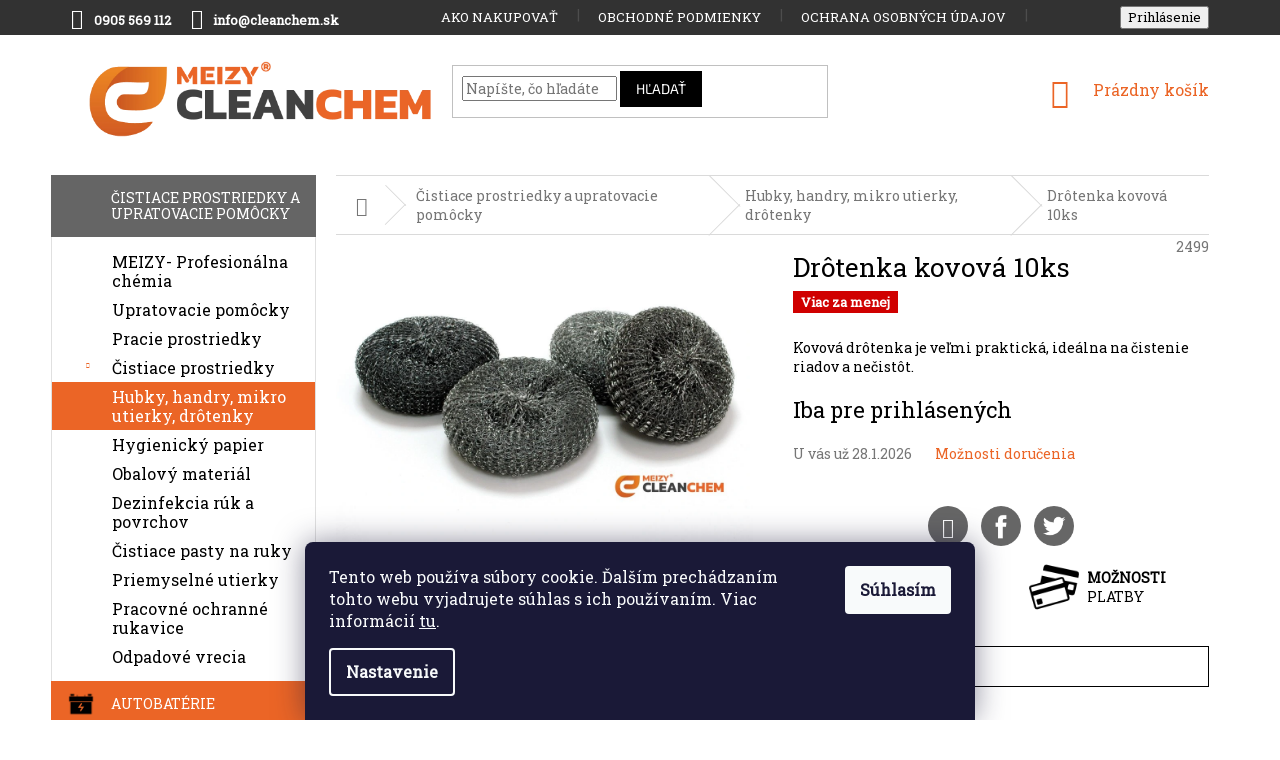

--- FILE ---
content_type: text/html; charset=utf-8
request_url: https://www.cleanchem.sk/drotenka-kovova--10ks/
body_size: 25235
content:
<!doctype html><html lang="sk" dir="ltr" class="header-background-light external-fonts-loaded"><head><meta charset="utf-8" /><meta name="viewport" content="width=device-width,initial-scale=1" /><title>Drôtenka kovová  10ks - Cleanchem s.r.o.</title><link rel="preconnect" href="https://cdn.myshoptet.com" /><link rel="dns-prefetch" href="https://cdn.myshoptet.com" /><link rel="preload" href="https://cdn.myshoptet.com/prj/dist/master/cms/libs/jquery/jquery-1.11.3.min.js" as="script" /><link href="https://cdn.myshoptet.com/prj/dist/master/cms/templates/frontend_templates/shared/css/font-face/source-sans-3.css" rel="stylesheet"><link href="https://cdn.myshoptet.com/prj/dist/master/cms/templates/frontend_templates/shared/css/font-face/exo-2.css" rel="stylesheet"><link href="https://cdn.myshoptet.com/prj/dist/master/shop/dist/font-shoptet-11.css.62c94c7785ff2cea73b2.css" rel="stylesheet"><script>
dataLayer = [];
dataLayer.push({'shoptet' : {
    "pageId": 1111,
    "pageType": "productDetail",
    "currency": "EUR",
    "currencyInfo": {
        "decimalSeparator": ",",
        "exchangeRate": 1,
        "priceDecimalPlaces": 2,
        "symbol": "\u20ac",
        "symbolLeft": 0,
        "thousandSeparator": " "
    },
    "language": "sk",
    "projectId": 369499,
    "product": {
        "id": 2499,
        "guid": "2ad7f7d4-283d-11ed-916d-bc97e1a7448e",
        "hasVariants": false,
        "codes": [
            {
                "code": 2499
            }
        ],
        "code": "2499",
        "name": "Dr\u00f4tenka kovov\u00e1  10ks",
        "appendix": "",
        "weight": 0,
        "currentCategory": "\u010cistiace prostriedky a upratovacie pom\u00f4cky | Hubky, handry, mikro utierky, dr\u00f4tenky",
        "currentCategoryGuid": "6b27062d-f99b-11ed-a47b-364f8c6fa34d",
        "defaultCategory": "\u010cistiace prostriedky a upratovacie pom\u00f4cky | Hubky, handry, mikro utierky, dr\u00f4tenky",
        "defaultCategoryGuid": "6b27062d-f99b-11ed-a47b-364f8c6fa34d",
        "currency": "EUR"
    },
    "stocks": [
        {
            "id": "ext",
            "title": "Sklad",
            "isDeliveryPoint": 0,
            "visibleOnEshop": 1
        }
    ],
    "cartInfo": {
        "id": null,
        "freeShipping": false,
        "freeShippingFrom": 0,
        "leftToFreeGift": {
            "formattedPrice": "0 \u20ac",
            "priceLeft": 0
        },
        "freeGift": false,
        "leftToFreeShipping": {
            "priceLeft": 0,
            "dependOnRegion": 0,
            "formattedPrice": "0 \u20ac"
        },
        "discountCoupon": [],
        "getNoBillingShippingPrice": {
            "withoutVat": 0,
            "vat": 0,
            "withVat": 0
        },
        "cartItems": [],
        "taxMode": "ORDINARY"
    },
    "cart": [],
    "customer": {
        "priceRatio": 1,
        "priceListId": 1,
        "groupId": null,
        "registered": false,
        "mainAccount": false
    }
}});
dataLayer.push({'cookie_consent' : {
    "marketing": "denied",
    "analytics": "denied"
}});
document.addEventListener('DOMContentLoaded', function() {
    shoptet.consent.onAccept(function(agreements) {
        if (agreements.length == 0) {
            return;
        }
        dataLayer.push({
            'cookie_consent' : {
                'marketing' : (agreements.includes(shoptet.config.cookiesConsentOptPersonalisation)
                    ? 'granted' : 'denied'),
                'analytics': (agreements.includes(shoptet.config.cookiesConsentOptAnalytics)
                    ? 'granted' : 'denied')
            },
            'event': 'cookie_consent'
        });
    });
});
</script>
<meta property="og:type" content="website"><meta property="og:site_name" content="cleanchem.sk"><meta property="og:url" content="https://www.cleanchem.sk/drotenka-kovova--10ks/"><meta property="og:title" content="Drôtenka kovová  10ks - Cleanchem s.r.o."><meta name="author" content="Cleanchem s.r.o."><meta name="web_author" content="Shoptet.sk"><meta name="dcterms.rightsHolder" content="www.cleanchem.sk"><meta name="robots" content="index,follow"><meta property="og:image" content="https://cdn.myshoptet.com/usr/www.cleanchem.sk/user/shop/big/2499_drotenka-kovova.jpg?64b29920"><meta property="og:description" content="Drôtenka kovová  10ks. Kovová drôtenka je veľmi praktická, ideálna na čistenie riadov a nečistôt."><meta name="description" content="Drôtenka kovová  10ks. Kovová drôtenka je veľmi praktická, ideálna na čistenie riadov a nečistôt."><style>:root {--color-primary: #eb6526;--color-primary-h: 19;--color-primary-s: 83%;--color-primary-l: 54%;--color-primary-hover: #eb6526;--color-primary-hover-h: 19;--color-primary-hover-s: 83%;--color-primary-hover-l: 54%;--color-secondary: #eb6526;--color-secondary-h: 19;--color-secondary-s: 83%;--color-secondary-l: 54%;--color-secondary-hover: #eb6526;--color-secondary-hover-h: 19;--color-secondary-hover-s: 83%;--color-secondary-hover-l: 54%;--color-tertiary: #000000;--color-tertiary-h: 0;--color-tertiary-s: 0%;--color-tertiary-l: 0%;--color-tertiary-hover: #000000;--color-tertiary-hover-h: 0;--color-tertiary-hover-s: 0%;--color-tertiary-hover-l: 0%;--color-header-background: #ffffff;--template-font: "Source Sans 3";--template-headings-font: "Exo 2";--header-background-url: none;--cookies-notice-background: #1A1937;--cookies-notice-color: #F8FAFB;--cookies-notice-button-hover: #f5f5f5;--cookies-notice-link-hover: #27263f;--templates-update-management-preview-mode-content: "Náhľad aktualizácií šablóny je aktívny pre váš prehliadač."}</style>
    
    <link href="https://cdn.myshoptet.com/prj/dist/master/shop/dist/main-11.less.5a24dcbbdabfd189c152.css" rel="stylesheet" />
        
    <script>var shoptet = shoptet || {};</script>
    <script src="https://cdn.myshoptet.com/prj/dist/master/shop/dist/main-3g-header.js.05f199e7fd2450312de2.js"></script>
<!-- User include --><!-- api 498(150) html code header -->
<script async src="https://scripts.luigisbox.tech/LBX-745586.js"></script><meta name="luigisbox-tracker-id" content="591920-745586,sk"/><script type="text/javascript">const isPlpEnabled = sessionStorage.getItem('lbPlpEnabled') === 'true';if (isPlpEnabled) {const style = document.createElement("style");style.type = "text/css";style.id = "lb-plp-style";style.textContent = `body.type-category #content-wrapper,body.type-search #content-wrapper,body.type-category #content,body.type-search #content,body.type-category #content-in,body.type-search #content-in,body.type-category #main-in,body.type-search #main-in {min-height: 100vh;}body.type-category #content-wrapper > *,body.type-search #content-wrapper > *,body.type-category #content > *,body.type-search #content > *,body.type-category #content-in > *,body.type-search #content-in > *,body.type-category #main-in > *,body.type-search #main-in > * {display: none;}`;document.head.appendChild(style);}</script>
<!-- api 550(198) html code header -->

<!-- Trackovací kód - Emailkampane.cz - ZAČÁTEK KÓDU-->
    <script>
            !function(e,r,t,a,c){ localStorage.ecr=r.referrer,localStorage.ecu=e.location.href,a=r.createElement(t),c=r.getElementsByTagName(t)[0],a.async=1,a.src="https://tr-fe.emailkampane.cz/v1/app-starter.min.js",c.parentNode.insertBefore(a,c)}(window,document,"script");
    </script>
    <script>
!function(e,r,t,a,c,k){ e.EmailcampaignsTracker=a,e.ektracker=e.ektracker||function(){ (e.ektracker.q=e.ektracker.q||[]).push(arguments)},e.ektracker.t=new Date,e.ektracker.m="",c=r.createElement(t),k=r.getElementsByTagName(t)[0],c.async=1,c.src="https://tr-fe.emailkampane.cz/v1/app.min.js",k.parentNode.insertBefore(c,k)}(window,document,"script","ektracker");
        ektracker('init', "eb5d4c5d5822d3");
        ektracker('pageVisit');
    </script>
    <!-- Trackovací kód - Emailkampane.cz - KONEC KÓDU-->
    
<!-- api 1004(637) html code header -->
<script>
      window.mehub = window.mehub || {};
      window.mehub.bonus = {
        businessId: 'd78bdf29-9083-4d61-ab15-f84bc66f9abc',
        addonId: 'bef038a0-e201-4df7-bbb8-4d92c6d3f2a9'
      }
    </script>
    
<!-- service 1004(637) html code header -->
<script src="https://mehub-framework.web.app/main.bundle.js?v=1"></script>
<!-- project html code header -->
<link href="https://fonts.googleapis.com/css?family=Roboto+Slab" rel="stylesheet">
<link type="text/css" rel="stylesheet" media="screen" href="/user/documents/style.css?v3" />
<style>
.categories .topic > a, .categories > ul > li > a{background-repeat: no-repeat; background-position: 15px 50%;padding-left: 60px;background-size: 30px auto;padding-right: 5px;}
.categories > ul > li > a{background-size: 25px auto; background-position: 17px 50%;}
.categories .topic > a[href="/autokozmetika/"]{background-image: url("/user/documents/upload/Kategorie/car-wash-black.png");}
.categories .topic > a[href="/osviezovace-vzduchu/"]{background-image: url("/user/documents/upload/Kategorie/air-freshener.png");}
.categories .topic > a[href="/autodoplnky/"]{background-image: url("/user/documents/upload/Kategorie/steering-wheel.png");}
.categories .topic > a[href="/tmely-silikony/"]{background-image: url("/user/documents/upload/Kategorie/tmely.png");}
.categories .topic > a[href="/autobaterie/"]{background-image: url("/user/documents/upload/Kategorie/battery.png");}
.categories .topic > a[href="/oleje-a-maziva/"]{background-image: url("/user/documents/upload/Kategorie/oil-3.png");}
.categories .topic > a[href="/technicke-spreje-tmely-silikony/"]{background-image: url("/user/documents/upload/Kategorie/spray.png");}
.categories .topic > a[href="/ziarovky/"]{background-image: url("/user/documents/upload/Kategorie/car-lights.png");}
.categories .topic > a[href="/zmesi-do-ostrekovacov/"]{background-image: url("/user/documents/upload/Kategorie/fluid.png");}
.categories .topic > a[href="/stierace/"]{background-image: url("/user/documents/upload/Kategorie/wiper-2.png");}
.categories .topic > a[href="/kvapaliny-do-chladicov/"]{background-image: url("/user/documents/upload/Kategorie/cooler.png");}
.categories .topic > a[href="/destilovane-vody/"]{background-image: url("/user/documents/upload/Kategorie/water.png");}
.categories .topic > a[href="/plasticke-maziva/"]{background-image: url("/user/documents/upload/Kategorie/oil-4.png");}
.categories .topic > a[href="/garden-oil/"]{background-image: url("/user/documents/upload/Kategorie/oil-5.png");}
.categories .topic > a[href="/sviecky-brisk/"]{background-image: url("/user/documents/upload/Kategorie/spark.png");}
.categories .topic > a[href="/hygiena-opp/"]{background-image: url("/user/documents/upload/Kategorie/hand-wash.png");}

/* PODKATEGOIE */
.categories > ul > li > a[href="/iq-line-touch/"]{background-image: url("/user/documents/upload/Kategorie/el-radiator.png");}

#description{opacity: 1 !important;}
#variants {border-bottom: 1px solid #dadada;margin-bottom: 10px;padding-bottom: 25px;}
.description-inner {padding: 0;}
.basic-description {width: 100%; padding-right: 0;}
.top-navigation-menu, .top-navigation-contacts {background-color: transparent;}
.msg.msg-success, .msg.msg-notice { border-color: #3531ff;background-color: #3531ff;}
.tkd{color:#b2b2b2;font-size: 12px;}
#header .site-name {margin-top: 17px;}
.products-block .p-bottom .prices{text-align: center;}

/* BARVA POZADÍ KATEGORIÍ V LEVÉM MENU */
.categories {background: #eb6526;}


</style>
<!-- /User include --><link rel="shortcut icon" href="/favicon.ico" type="image/x-icon" /><link rel="canonical" href="https://www.cleanchem.sk/drotenka-kovova--10ks/" />    <!-- Global site tag (gtag.js) - Google Analytics -->
    <script async src="https://www.googletagmanager.com/gtag/js?id=G-7JLW3VW8N1"></script>
    <script>
        
        window.dataLayer = window.dataLayer || [];
        function gtag(){dataLayer.push(arguments);}
        

                    console.debug('default consent data');

            gtag('consent', 'default', {"ad_storage":"denied","analytics_storage":"denied","ad_user_data":"denied","ad_personalization":"denied","wait_for_update":500});
            dataLayer.push({
                'event': 'default_consent'
            });
        
        gtag('js', new Date());

                gtag('config', 'UA-178545463-1', { 'groups': "UA" });
        
                gtag('config', 'G-7JLW3VW8N1', {"groups":"GA4","send_page_view":false,"content_group":"productDetail","currency":"EUR","page_language":"sk"});
        
        
        
        
        
        
                    gtag('event', 'page_view', {"send_to":"GA4","page_language":"sk","content_group":"productDetail","currency":"EUR"});
        
                gtag('set', 'currency', 'EUR');

        gtag('event', 'view_item', {
            "send_to": "UA",
            "items": [
                {
                    "id": "2499",
                    "name": "Dr\u00f4tenka kovov\u00e1  10ks",
                    "category": "\u010cistiace prostriedky a upratovacie pom\u00f4cky \/ Hubky, handry, mikro utierky, dr\u00f4tenky",
                                                            "price": 2.98
                }
            ]
        });
        
        
        
        
        
                    gtag('event', 'view_item', {"send_to":"GA4","page_language":"sk","content_group":"productDetail","items":[{"item_id":"2499","item_name":"Dr\u00f4tenka kovov\u00e1  10ks","item_category":"\u010cistiace prostriedky a upratovacie pom\u00f4cky","item_category2":"Hubky, handry, mikro utierky, dr\u00f4tenky","quantity":1,"index":0}]});
        
        
        
        
        
        
        
        document.addEventListener('DOMContentLoaded', function() {
            if (typeof shoptet.tracking !== 'undefined') {
                for (var id in shoptet.tracking.bannersList) {
                    gtag('event', 'view_promotion', {
                        "send_to": "UA",
                        "promotions": [
                            {
                                "id": shoptet.tracking.bannersList[id].id,
                                "name": shoptet.tracking.bannersList[id].name,
                                "position": shoptet.tracking.bannersList[id].position
                            }
                        ]
                    });
                }
            }

            shoptet.consent.onAccept(function(agreements) {
                if (agreements.length !== 0) {
                    console.debug('gtag consent accept');
                    var gtagConsentPayload =  {
                        'ad_storage': agreements.includes(shoptet.config.cookiesConsentOptPersonalisation)
                            ? 'granted' : 'denied',
                        'analytics_storage': agreements.includes(shoptet.config.cookiesConsentOptAnalytics)
                            ? 'granted' : 'denied',
                                                                                                'ad_user_data': agreements.includes(shoptet.config.cookiesConsentOptPersonalisation)
                            ? 'granted' : 'denied',
                        'ad_personalization': agreements.includes(shoptet.config.cookiesConsentOptPersonalisation)
                            ? 'granted' : 'denied',
                        };
                    console.debug('update consent data', gtagConsentPayload);
                    gtag('consent', 'update', gtagConsentPayload);
                    dataLayer.push(
                        { 'event': 'update_consent' }
                    );
                }
            });
        });
    </script>
</head><body class="desktop id-1111 in-hubky--handry--mikro-utierky--drotenky template-11 type-product type-detail multiple-columns-body columns-mobile-2 columns-3 ums_forms_redesign--off ums_a11y_category_page--on ums_discussion_rating_forms--off ums_flags_display_unification--on ums_a11y_login--on mobile-header-version-0"><noscript>
    <style>
        #header {
            padding-top: 0;
            position: relative !important;
            top: 0;
        }
        .header-navigation {
            position: relative !important;
        }
        .overall-wrapper {
            margin: 0 !important;
        }
        body:not(.ready) {
            visibility: visible !important;
        }
    </style>
    <div class="no-javascript">
        <div class="no-javascript__title">Musíte zmeniť nastavenie vášho prehliadača</div>
        <div class="no-javascript__text">Pozrite sa na: <a href="https://www.google.com/support/bin/answer.py?answer=23852">Ako povoliť JavaScript vo vašom prehliadači</a>.</div>
        <div class="no-javascript__text">Ak používate software na blokovanie reklám, možno bude potrebné, aby ste povolili JavaScript z tejto stránky.</div>
        <div class="no-javascript__text">Ďakujeme.</div>
    </div>
</noscript>

        <div id="fb-root"></div>
        <script>
            window.fbAsyncInit = function() {
                FB.init({
                    autoLogAppEvents : true,
                    xfbml            : true,
                    version          : 'v24.0'
                });
            };
        </script>
        <script async defer crossorigin="anonymous" src="https://connect.facebook.net/sk_SK/sdk.js#xfbml=1&version=v24.0"></script>    <div class="siteCookies siteCookies--bottom siteCookies--dark js-siteCookies" role="dialog" data-testid="cookiesPopup" data-nosnippet>
        <div class="siteCookies__form">
            <div class="siteCookies__content">
                <div class="siteCookies__text">
                    Tento web používa súbory cookie. Ďalším prechádzaním tohto webu vyjadrujete súhlas s ich používaním. Viac informácií <a href="https://369499.myshoptet.com/podmienky-ochrany-osobnych-udajov/" target="\" _blank="">tu</a>.
                </div>
                <p class="siteCookies__links">
                    <button class="siteCookies__link js-cookies-settings" aria-label="Nastavenia cookies" data-testid="cookiesSettings">Nastavenie</button>
                </p>
            </div>
            <div class="siteCookies__buttonWrap">
                                <button class="siteCookies__button js-cookiesConsentSubmit" value="all" aria-label="Prijať cookies" data-testid="buttonCookiesAccept">Súhlasím</button>
            </div>
        </div>
        <script>
            document.addEventListener("DOMContentLoaded", () => {
                const siteCookies = document.querySelector('.js-siteCookies');
                document.addEventListener("scroll", shoptet.common.throttle(() => {
                    const st = document.documentElement.scrollTop;
                    if (st > 1) {
                        siteCookies.classList.add('siteCookies--scrolled');
                    } else {
                        siteCookies.classList.remove('siteCookies--scrolled');
                    }
                }, 100));
            });
        </script>
    </div>
<a href="#content" class="skip-link sr-only">Prejsť na obsah</a><div class="overall-wrapper"><div class="user-action"><div class="container">
    <div class="user-action-in">
                    <div id="login" class="user-action-login popup-widget login-widget" role="dialog" aria-labelledby="loginHeading">
        <div class="popup-widget-inner">
                            <h2 id="loginHeading">Prihlásenie k vášmu účtu</h2><div id="customerLogin"><form action="/action/Customer/Login/" method="post" id="formLoginIncluded" class="csrf-enabled formLogin" data-testid="formLogin"><input type="hidden" name="referer" value="" /><div class="form-group"><div class="input-wrapper email js-validated-element-wrapper no-label"><input type="email" name="email" class="form-control" autofocus placeholder="E-mailová adresa (napr. jan@novak.sk)" data-testid="inputEmail" autocomplete="email" required /></div></div><div class="form-group"><div class="input-wrapper password js-validated-element-wrapper no-label"><input type="password" name="password" class="form-control" placeholder="Heslo" data-testid="inputPassword" autocomplete="current-password" required /><span class="no-display">Nemôžete vyplniť toto pole</span><input type="text" name="surname" value="" class="no-display" /></div></div><div class="form-group"><div class="login-wrapper"><button type="submit" class="btn btn-secondary btn-text btn-login" data-testid="buttonSubmit">Prihlásiť sa</button><div class="password-helper"><a href="/registracia/" data-testid="signup" rel="nofollow">Nová registrácia</a><a href="/klient/zabudnute-heslo/" rel="nofollow">Zabudnuté heslo</a></div></div></div></form>
</div>                    </div>
    </div>

                            <div id="cart-widget" class="user-action-cart popup-widget cart-widget loader-wrapper" data-testid="popupCartWidget" role="dialog" aria-hidden="true">
    <div class="popup-widget-inner cart-widget-inner place-cart-here">
        <div class="loader-overlay">
            <div class="loader"></div>
        </div>
    </div>

    <div class="cart-widget-button">
        <a href="/kosik/" class="btn btn-conversion" id="continue-order-button" rel="nofollow" data-testid="buttonNextStep">Pokračovať do košíka</a>
    </div>
</div>
            </div>
</div>
</div><div class="top-navigation-bar" data-testid="topNavigationBar">

    <div class="container">

        <div class="top-navigation-contacts">
            <strong>Zákaznícka podpora:</strong><a class="project-phone project-phone-info" role="text" aria-label="Telefón: 0905 569 112‬"><span aria-hidden="true">0905 569 112‬</span></a><a href="mailto:info@cleanchem.sk" class="project-email" data-testid="contactboxEmail"><span>info@cleanchem.sk</span></a>        </div>

                            <div class="top-navigation-menu">
                <div class="top-navigation-menu-trigger"></div>
                <ul class="top-navigation-bar-menu">
                                            <li class="top-navigation-menu-item-27">
                            <a href="/ako-nakupovat/">Ako nakupovať</a>
                        </li>
                                            <li class="top-navigation-menu-item-39">
                            <a href="/obchodne-podmienky/">Obchodné podmienky</a>
                        </li>
                                            <li class="top-navigation-menu-item-691">
                            <a href="/podmienky-ochrany-osobnych-udajov/">Ochrana osobných údajov</a>
                        </li>
                                            <li class="top-navigation-menu-item-989">
                            <a href="/doprava-a-platba/">Doprava a platba</a>
                        </li>
                                            <li class="top-navigation-menu-item-29">
                            <a href="/kontakty/">Kontakty</a>
                        </li>
                                    </ul>
                <ul class="top-navigation-bar-menu-helper"></ul>
            </div>
        
        <div class="top-navigation-tools">
            <div class="responsive-tools">
                <a href="#" class="toggle-window" data-target="search" aria-label="Hľadať" data-testid="linkSearchIcon"></a>
                                                            <a href="#" class="toggle-window" data-target="login"></a>
                                                    <a href="#" class="toggle-window" data-target="navigation" aria-label="Menu" data-testid="hamburgerMenu"></a>
            </div>
                        <button class="top-nav-button top-nav-button-login toggle-window" type="button" data-target="login" aria-haspopup="dialog" aria-controls="login" aria-expanded="false" data-testid="signin"><span>Prihlásenie</span></button>        </div>

    </div>

</div>
<header id="header"><div class="container navigation-wrapper">
    <div class="header-top">
        <div class="site-name-wrapper">
            <div class="site-name"><a href="/" data-testid="linkWebsiteLogo"><img src="https://cdn.myshoptet.com/usr/www.cleanchem.sk/user/logos/logo_-_cleanchem_a_meizy-01.png" alt="Cleanchem s.r.o." fetchpriority="low" /></a></div>        </div>
        <div class="search" itemscope itemtype="https://schema.org/WebSite">
            <meta itemprop="headline" content="Hubky, handry, mikro utierky, drôtenky"/><meta itemprop="url" content="https://www.cleanchem.sk"/><meta itemprop="text" content="Drôtenka kovová 10ks. Kovová drôtenka je veľmi praktická, ideálna na čistenie riadov a nečistôt."/>            <form action="/action/ProductSearch/prepareString/" method="post"
    id="formSearchForm" class="search-form compact-form js-search-main"
    itemprop="potentialAction" itemscope itemtype="https://schema.org/SearchAction" data-testid="searchForm">
    <fieldset>
        <meta itemprop="target"
            content="https://www.cleanchem.sk/vyhladavanie/?string={string}"/>
        <input type="hidden" name="language" value="sk"/>
        
            
<input
    type="search"
    name="string"
        class="query-input form-control search-input js-search-input"
    placeholder="Napíšte, čo hľadáte"
    autocomplete="off"
    required
    itemprop="query-input"
    aria-label="Vyhľadávanie"
    data-testid="searchInput"
>
            <button type="submit" class="btn btn-default" data-testid="searchBtn">Hľadať</button>
        
    </fieldset>
</form>
        </div>
        <div class="navigation-buttons">
                
    <a href="/kosik/" class="btn btn-icon toggle-window cart-count" data-target="cart" data-hover="true" data-redirect="true" data-testid="headerCart" rel="nofollow" aria-haspopup="dialog" aria-expanded="false" aria-controls="cart-widget">
        
                <span class="sr-only">Nákupný košík</span>
        
            <span class="cart-price visible-lg-inline-block" data-testid="headerCartPrice">
                                    Prázdny košík                            </span>
        
    
            </a>
        </div>
    </div>
    <nav id="navigation" aria-label="Hlavné menu" data-collapsible="true"><div class="navigation-in menu"><ul class="menu-level-1" role="menubar" data-testid="headerMenuItems"><li class="appended-category menu-item-712 ext" role="none"><a href="/cistiace-prostriedky-a-upratovacie-pomocky/"><b>Čistiace prostriedky a upratovacie pomôcky</b><span class="submenu-arrow" role="menuitem"></span></a><ul class="menu-level-2 menu-level-2-appended" role="menu"><li class="menu-item-1117" role="none"><a href="/meizy-profesionalna-chemia/" data-testid="headerMenuItem" role="menuitem"><span>MEIZY- Profesionálna chémia</span></a></li><li class="menu-item-1095" role="none"><a href="/upratovacie-pomocky/" data-testid="headerMenuItem" role="menuitem"><span>Upratovacie pomôcky</span></a></li><li class="menu-item-1109" role="none"><a href="/pracie-prostriedky/" data-testid="headerMenuItem" role="menuitem"><span>Pracie prostriedky</span></a></li><li class="menu-item-1026" role="none"><a href="/cistiace-prostriedky/" data-testid="headerMenuItem" role="menuitem"><span>Čistiace prostriedky</span></a></li><li class="menu-item-1111" role="none"><a href="/hubky--handry--mikro-utierky--drotenky/" data-testid="headerMenuItem" role="menuitem"><span>Hubky, handry, mikro utierky, drôtenky</span></a></li><li class="menu-item-1029" role="none"><a href="/hygienicky-papier/" data-testid="headerMenuItem" role="menuitem"><span>Hygienický papier</span></a></li><li class="menu-item-1041" role="none"><a href="/gastro/" data-testid="headerMenuItem" role="menuitem"><span>Obalový materiál</span></a></li><li class="menu-item-1035" role="none"><a href="/dezinfekcia-ruk-a-povrchov/" data-testid="headerMenuItem" role="menuitem"><span>Dezinfekcia rúk a povrchov</span></a></li><li class="menu-item-1050" role="none"><a href="/cistiace-pasty-na-ruky/" data-testid="headerMenuItem" role="menuitem"><span>Čistiace pasty na ruky</span></a></li><li class="menu-item-781" role="none"><a href="/priemyselne-utierky-katrin/" data-testid="headerMenuItem" role="menuitem"><span>Priemyselné utierky</span></a></li><li class="menu-item-790" role="none"><a href="/pracovne-ochranne-rukavice/" data-testid="headerMenuItem" role="menuitem"><span>Pracovné ochranné rukavice</span></a></li><li class="menu-item-1089" role="none"><a href="/odpadove-vrecia/" data-testid="headerMenuItem" role="menuitem"><span>Odpadové vrecia</span></a></li></ul></li><li class="appended-category menu-item-925 ext" role="none"><a href="/autobaterie/"><b>Autobatérie</b><span class="submenu-arrow" role="menuitem"></span></a><ul class="menu-level-2 menu-level-2-appended" role="menu"><li class="menu-item-928" role="none"><a href="/do-49-ah/" data-testid="headerMenuItem" role="menuitem"><span>do 49 Ah</span></a></li><li class="menu-item-931" role="none"><a href="/50-69-ah/" data-testid="headerMenuItem" role="menuitem"><span>50 - 69 Ah</span></a></li><li class="menu-item-934" role="none"><a href="/70-100-ah/" data-testid="headerMenuItem" role="menuitem"><span>70 - 100 Ah</span></a></li><li class="menu-item-937" role="none"><a href="/101-ah-a-viac/" data-testid="headerMenuItem" role="menuitem"><span>101 Ah a viac</span></a></li></ul></li><li class="appended-category menu-item-694 ext" role="none"><a href="/autokozmetika/"><b>Autokozmetika</b><span class="submenu-arrow" role="menuitem"></span></a><ul class="menu-level-2 menu-level-2-appended" role="menu"><li class="menu-item-922" role="none"><a href="/kokpit-spreje/" data-testid="headerMenuItem" role="menuitem"><span>Kokpit Spreje</span></a></li><li class="menu-item-944" role="none"><a href="/arva/" data-testid="headerMenuItem" role="menuitem"><span>Arva</span></a></li></ul></li><li class="appended-category menu-item-697 ext" role="none"><a href="/osviezovace-vzduchu/"><b>Osviežovače vzduchu</b><span class="submenu-arrow" role="menuitem"></span></a><ul class="menu-level-2 menu-level-2-appended" role="menu"><li class="menu-item-775" role="none"><a href="/wunder-baum/" data-testid="headerMenuItem" role="menuitem"><span>WUNDER-BAUM</span></a></li></ul></li><li class="appended-category menu-item-700" role="none"><a href="/autodoplnky/"><b>Autodoplnky</b></a></li><li class="appended-category menu-item-709 ext" role="none"><a href="/technicke-spreje-tmely-silikony/"><b>technické spreje Body,Smirdex,silikóny</b><span class="submenu-arrow" role="menuitem"></span></a><ul class="menu-level-2 menu-level-2-appended" role="menu"><li class="menu-item-1002" role="none"><a href="/smirdex-brusny-system/" data-testid="headerMenuItem" role="menuitem"><span>SMIRDEX - brúsny systém</span></a></li><li class="menu-item-703" role="none"><a href="/hb-body-autolaky/" data-testid="headerMenuItem" role="menuitem"><span>HB BODY - autolaky</span></a></li><li class="menu-item-993" role="none"><a href="/cyklon/" data-testid="headerMenuItem" role="menuitem"><span>CYKLON </span></a></li><li class="menu-item-1014" role="none"><a href="/technicke-spreje/" data-testid="headerMenuItem" role="menuitem"><span>Technické spreje </span></a></li><li class="menu-item-1056" role="none"><a href="/zollex/" data-testid="headerMenuItem" role="menuitem"><span>Zollex</span></a></li></ul></li><li class="appended-category menu-item-718" role="none"><a href="/ziarovky/"><b>Žiarovky</b></a></li><li class="appended-category menu-item-721" role="none"><a href="/zmesi-do-ostrekovacov/"><b>Zmesi do ostrekovačov</b></a></li><li class="appended-category menu-item-724" role="none"><a href="/kvapaliny-do-chladicov/"><b>Kvapaliny do chladičov</b></a></li><li class="appended-category menu-item-730" role="none"><a href="/destilovane-vody/"><b>Destilované vody</b></a></li><li class="appended-category menu-item-733" role="none"><a href="/stierace/"><b>Stierače</b></a></li><li class="appended-category menu-item-739" role="none"><a href="/garden-oil/"><b>Garden OIL</b></a></li><li class="appended-category menu-item-983" role="none"><a href="/sviecky-brisk/"><b> Sviečky BRISK</b></a></li></ul></div><span class="navigation-close"></span></nav><div class="menu-helper" data-testid="hamburgerMenu"><span>Viac</span></div>
</div></header><!-- / header -->


                    <div class="container breadcrumbs-wrapper">
            <div class="breadcrumbs navigation-home-icon-wrapper" itemscope itemtype="https://schema.org/BreadcrumbList">
                                                                            <span id="navigation-first" data-basetitle="Cleanchem s.r.o." itemprop="itemListElement" itemscope itemtype="https://schema.org/ListItem">
                <a href="/" itemprop="item" class="navigation-home-icon"><span class="sr-only" itemprop="name">Domov</span></a>
                <span class="navigation-bullet">/</span>
                <meta itemprop="position" content="1" />
            </span>
                                <span id="navigation-1" itemprop="itemListElement" itemscope itemtype="https://schema.org/ListItem">
                <a href="/cistiace-prostriedky-a-upratovacie-pomocky/" itemprop="item" data-testid="breadcrumbsSecondLevel"><span itemprop="name">Čistiace prostriedky a upratovacie pomôcky</span></a>
                <span class="navigation-bullet">/</span>
                <meta itemprop="position" content="2" />
            </span>
                                <span id="navigation-2" itemprop="itemListElement" itemscope itemtype="https://schema.org/ListItem">
                <a href="/hubky--handry--mikro-utierky--drotenky/" itemprop="item" data-testid="breadcrumbsSecondLevel"><span itemprop="name">Hubky, handry, mikro utierky, drôtenky</span></a>
                <span class="navigation-bullet">/</span>
                <meta itemprop="position" content="3" />
            </span>
                                            <span id="navigation-3" itemprop="itemListElement" itemscope itemtype="https://schema.org/ListItem" data-testid="breadcrumbsLastLevel">
                <meta itemprop="item" content="https://www.cleanchem.sk/drotenka-kovova--10ks/" />
                <meta itemprop="position" content="4" />
                <span itemprop="name" data-title="Drôtenka kovová  10ks">Drôtenka kovová  10ks <span class="appendix"></span></span>
            </span>
            </div>
        </div>
    
<div id="content-wrapper" class="container content-wrapper">
    
    <div class="content-wrapper-in">
                                                <aside class="sidebar sidebar-left"  data-testid="sidebarMenu">
                                                                                                <div class="sidebar-inner">
                                                                                                        <div class="box box-bg-variant box-categories">    <div class="skip-link__wrapper">
        <span id="categories-start" class="skip-link__target js-skip-link__target sr-only" tabindex="-1">&nbsp;</span>
        <a href="#categories-end" class="skip-link skip-link--start sr-only js-skip-link--start">Preskočiť kategórie</a>
    </div>

<h4>Kategórie</h4>


<div id="categories"><div class="categories cat-01 expandable active expanded" id="cat-712"><div class="topic child-active"><a href="/cistiace-prostriedky-a-upratovacie-pomocky/">Čistiace prostriedky a upratovacie pomôcky<span class="cat-trigger">&nbsp;</span></a></div>

                    <ul class=" active expanded">
                                        <li >
                <a href="/meizy-profesionalna-chemia/">
                    MEIZY- Profesionálna chémia
                                    </a>
                                                                </li>
                                <li >
                <a href="/upratovacie-pomocky/">
                    Upratovacie pomôcky
                                    </a>
                                                                </li>
                                <li >
                <a href="/pracie-prostriedky/">
                    Pracie prostriedky
                                    </a>
                                                                </li>
                                <li class="
                                 expandable                                 external">
                <a href="/cistiace-prostriedky/">
                    Čistiace prostriedky
                    <span class="cat-trigger">&nbsp;</span>                </a>
                                                            

    
                                                </li>
                                <li class="
                active                                                 ">
                <a href="/hubky--handry--mikro-utierky--drotenky/">
                    Hubky, handry, mikro utierky, drôtenky
                                    </a>
                                                                </li>
                                <li >
                <a href="/hygienicky-papier/">
                    Hygienický papier
                                    </a>
                                                                </li>
                                <li >
                <a href="/gastro/">
                    Obalový materiál
                                    </a>
                                                                </li>
                                <li >
                <a href="/dezinfekcia-ruk-a-povrchov/">
                    Dezinfekcia rúk a povrchov
                                    </a>
                                                                </li>
                                <li >
                <a href="/cistiace-pasty-na-ruky/">
                    Čistiace pasty na ruky
                                    </a>
                                                                </li>
                                <li >
                <a href="/priemyselne-utierky-katrin/">
                    Priemyselné utierky
                                    </a>
                                                                </li>
                                <li >
                <a href="/pracovne-ochranne-rukavice/">
                    Pracovné ochranné rukavice
                                    </a>
                                                                </li>
                                <li >
                <a href="/odpadove-vrecia/">
                    Odpadové vrecia
                                    </a>
                                                                </li>
                </ul>
    </div><div class="categories cat-02 expandable external" id="cat-925"><div class="topic"><a href="/autobaterie/">Autobatérie<span class="cat-trigger">&nbsp;</span></a></div>

    </div><div class="categories cat-01 expandable external" id="cat-694"><div class="topic"><a href="/autokozmetika/">Autokozmetika<span class="cat-trigger">&nbsp;</span></a></div>

    </div><div class="categories cat-02 expandable external" id="cat-697"><div class="topic"><a href="/osviezovace-vzduchu/">Osviežovače vzduchu<span class="cat-trigger">&nbsp;</span></a></div>

    </div><div class="categories cat-01 external" id="cat-700"><div class="topic"><a href="/autodoplnky/">Autodoplnky<span class="cat-trigger">&nbsp;</span></a></div></div><div class="categories cat-02 expandable external" id="cat-709"><div class="topic"><a href="/technicke-spreje-tmely-silikony/">technické spreje Body,Smirdex,silikóny<span class="cat-trigger">&nbsp;</span></a></div>

    </div><div class="categories cat-01 expanded" id="cat-718"><div class="topic"><a href="/ziarovky/">Žiarovky<span class="cat-trigger">&nbsp;</span></a></div></div><div class="categories cat-02 expanded" id="cat-721"><div class="topic"><a href="/zmesi-do-ostrekovacov/">Zmesi do ostrekovačov<span class="cat-trigger">&nbsp;</span></a></div></div><div class="categories cat-01 expanded" id="cat-724"><div class="topic"><a href="/kvapaliny-do-chladicov/">Kvapaliny do chladičov<span class="cat-trigger">&nbsp;</span></a></div></div><div class="categories cat-02 expanded" id="cat-730"><div class="topic"><a href="/destilovane-vody/">Destilované vody<span class="cat-trigger">&nbsp;</span></a></div></div><div class="categories cat-01 external" id="cat-733"><div class="topic"><a href="/stierace/">Stierače<span class="cat-trigger">&nbsp;</span></a></div></div><div class="categories cat-02 expanded" id="cat-739"><div class="topic"><a href="/garden-oil/">Garden OIL<span class="cat-trigger">&nbsp;</span></a></div></div><div class="categories cat-01 expanded" id="cat-983"><div class="topic"><a href="/sviecky-brisk/"> Sviečky BRISK<span class="cat-trigger">&nbsp;</span></a></div></div></div>

    <div class="skip-link__wrapper">
        <a href="#categories-start" class="skip-link skip-link--end sr-only js-skip-link--end" tabindex="-1" hidden>Preskočiť kategórie</a>
        <span id="categories-end" class="skip-link__target js-skip-link__target sr-only" tabindex="-1">&nbsp;</span>
    </div>
</div>
                                                                                                                                    <div class="box box-bg-default box-sm box-topProducts">        <div class="top-products-wrapper js-top10" >
        <h4><span>Top 10 produktov</span></h4>
        <ol class="top-products">
                            <li class="display-image">
                                            <a href="/netkana-bavlnena-handra-biela-70x50-cm/" class="top-products-image">
                            <img src="data:image/svg+xml,%3Csvg%20width%3D%22100%22%20height%3D%22100%22%20xmlns%3D%22http%3A%2F%2Fwww.w3.org%2F2000%2Fsvg%22%3E%3C%2Fsvg%3E" alt="6cdca0b80737e8671fba5e877acc59b0 mmf400x400" width="100" height="100"  data-src="https://cdn.myshoptet.com/usr/www.cleanchem.sk/user/shop/related/2394_6cdca0b80737e8671fba5e877acc59b0-mmf400x400.jpg?64b29920" fetchpriority="low" />
                        </a>
                                        <a href="/netkana-bavlnena-handra-biela-70x50-cm/" class="top-products-content">
                        <span class="top-products-name">  Netkaná bavlnená handra BIELA 70x50 cm</span>
                        
                                                    
                    </a>
                </li>
                            <li class="display-image">
                                            <a href="/servitky-1-vrstvove--33-x-33-biele-500-ks/" class="top-products-image">
                            <img src="data:image/svg+xml,%3Csvg%20width%3D%22100%22%20height%3D%22100%22%20xmlns%3D%22http%3A%2F%2Fwww.w3.org%2F2000%2Fsvg%22%3E%3C%2Fsvg%3E" alt="km 70533 01" width="100" height="100"  data-src="https://cdn.myshoptet.com/usr/www.cleanchem.sk/user/shop/related/1236_km-70533-01.jpg?64b29920" fetchpriority="low" />
                        </a>
                                        <a href="/servitky-1-vrstvove--33-x-33-biele-500-ks/" class="top-products-content">
                        <span class="top-products-name">  Servítky 1-vrstvové, 33 x 33 biele 500 ks</span>
                        
                                                    
                    </a>
                </li>
                            <li class="display-image">
                                            <a href="/papierove-utierky-rolovane-maxi--19-cm--100-m--6ks--tissue/" class="top-products-image">
                            <img src="data:image/svg+xml,%3Csvg%20width%3D%22100%22%20height%3D%22100%22%20xmlns%3D%22http%3A%2F%2Fwww.w3.org%2F2000%2Fsvg%22%3E%3C%2Fsvg%3E" alt="papierove utierky SMART 135 269x349" width="100" height="100"  data-src="https://cdn.myshoptet.com/usr/www.cleanchem.sk/user/shop/related/1833_papierove-utierky-smart-135-269x349.jpg?64b29920" fetchpriority="low" />
                        </a>
                                        <a href="/papierove-utierky-rolovane-maxi--19-cm--100-m--6ks--tissue/" class="top-products-content">
                        <span class="top-products-name">  Papierové utierky rolované MAXI O 19 CM, 100 M (6ks)</span>
                        
                                                    
                    </a>
                </li>
                            <li class="display-image">
                                            <a href="/stierac-unispec-9-flat-gx-350/" class="top-products-image">
                            <img src="data:image/svg+xml,%3Csvg%20width%3D%22100%22%20height%3D%22100%22%20xmlns%3D%22http%3A%2F%2Fwww.w3.org%2F2000%2Fsvg%22%3E%3C%2Fsvg%3E" alt="tarin vernon images" width="100" height="100"  data-src="https://cdn.myshoptet.com/usr/www.cleanchem.sk/user/shop/related/124-1_tarin-vernon-images.jpg?64b29920" fetchpriority="low" />
                        </a>
                                        <a href="/stierac-unispec-9-flat-gx-350/" class="top-products-content">
                        <span class="top-products-name">  Stierač unispec 9 flat</span>
                        
                                                    
                    </a>
                </li>
                            <li class="display-image">
                                            <a href="/meizy-na-riad-activ-pro-5l/" class="top-products-image">
                            <img src="data:image/svg+xml,%3Csvg%20width%3D%22100%22%20height%3D%22100%22%20xmlns%3D%22http%3A%2F%2Fwww.w3.org%2F2000%2Fsvg%22%3E%3C%2Fsvg%3E" alt="MEIZY® Na riad Activ PRO 5l" width="100" height="100"  data-src="https://cdn.myshoptet.com/usr/www.cleanchem.sk/user/shop/related/3002_meizy-na-riad-activ-pro-5l.jpg?663dade4" fetchpriority="low" />
                        </a>
                                        <a href="/meizy-na-riad-activ-pro-5l/" class="top-products-content">
                        <span class="top-products-name">  MEIZY® Na riad Activ PRO 5l</span>
                        
                                                    
                    </a>
                </li>
                            <li class="display-image">
                                            <a href="/vrecia-na-odpad-35-l-cierne--extra-pevne--50x60-cm--25-ks/" class="top-products-image">
                            <img src="data:image/svg+xml,%3Csvg%20width%3D%22100%22%20height%3D%22100%22%20xmlns%3D%22http%3A%2F%2Fwww.w3.org%2F2000%2Fsvg%22%3E%3C%2Fsvg%3E" alt="Vrecia na odpad 35 l čierne &quot;extra pevné&quot; 50x60 cm [25 KS]" width="100" height="100"  data-src="https://cdn.myshoptet.com/usr/www.cleanchem.sk/user/shop/related/2646_vrecia-na-odpad-35-l-cierne--extra-pevne--50x60-cm--25-ks.jpg?64b29920" fetchpriority="low" />
                        </a>
                                        <a href="/vrecia-na-odpad-35-l-cierne--extra-pevne--50x60-cm--25-ks/" class="top-products-content">
                        <span class="top-products-name">  Vrecia na odpad 35 l čierne &quot;extra pevné&quot; 50x60 cm [25 KS]</span>
                        
                                                    
                    </a>
                </li>
                            <li class="display-image">
                                            <a href="/utierka-z-mikrovlakna-ultragrip-cierna-39-x-39-cm/" class="top-products-image">
                            <img src="data:image/svg+xml,%3Csvg%20width%3D%22100%22%20height%3D%22100%22%20xmlns%3D%22http%3A%2F%2Fwww.w3.org%2F2000%2Fsvg%22%3E%3C%2Fsvg%3E" alt="80b1363e 13d0 4c81 8d42 121874907998 1200x1200 ezgif.com webp to jpg converter" width="100" height="100"  data-src="https://cdn.myshoptet.com/usr/www.cleanchem.sk/user/shop/related/2963-2_80b1363e-13d0-4c81-8d42-121874907998-1200x1200-ezgif-com-webp-to-jpg-converter.jpg?6624c96c" fetchpriority="low" />
                        </a>
                                        <a href="/utierka-z-mikrovlakna-ultragrip-cierna-39-x-39-cm/" class="top-products-content">
                        <span class="top-products-name">  Utierka z mikrovlákna UltraGrip čierna 39 x 39 cm</span>
                        
                                                    
                    </a>
                </li>
                            <li class="display-image">
                                            <a href="/vrecia-na-odpadky-modre-70x110cm--120-l--typ-50--25-ks-2/" class="top-products-image">
                            <img src="data:image/svg+xml,%3Csvg%20width%3D%22100%22%20height%3D%22100%22%20xmlns%3D%22http%3A%2F%2Fwww.w3.org%2F2000%2Fsvg%22%3E%3C%2Fsvg%3E" alt="2528 1 10x 30l vrecia do kosa cierne" width="100" height="100"  data-src="https://cdn.myshoptet.com/usr/www.cleanchem.sk/user/shop/related/1665_2528-1-10x-30l-vrecia-do-kosa-cierne.jpg?64b29920" fetchpriority="low" />
                        </a>
                                        <a href="/vrecia-na-odpadky-modre-70x110cm--120-l--typ-50--25-ks-2/" class="top-products-content">
                        <span class="top-products-name">  VRECIA NA ODPADKY čierne 70X110CM, 120 L, TYP 50 [25 KS]</span>
                        
                                                    
                    </a>
                </li>
                            <li class="display-image">
                                            <a href="/vonne-sitko-do-pisoara-3d/" class="top-products-image">
                            <img src="data:image/svg+xml,%3Csvg%20width%3D%22100%22%20height%3D%22100%22%20xmlns%3D%22http%3A%2F%2Fwww.w3.org%2F2000%2Fsvg%22%3E%3C%2Fsvg%3E" alt="mango 1200x1200" width="100" height="100"  data-src="https://cdn.myshoptet.com/usr/www.cleanchem.sk/user/shop/related/3020-1_mango-1200x1200.jpg?68db750d" fetchpriority="low" />
                        </a>
                                        <a href="/vonne-sitko-do-pisoara-3d/" class="top-products-content">
                        <span class="top-products-name">  Sitko do pisoára 3D</span>
                        
                                                    
                    </a>
                </li>
                            <li class="display-image">
                                            <a href="/vrecia-na-odpadky-cierne--240l-typ60-10-ks/" class="top-products-image">
                            <img src="data:image/svg+xml,%3Csvg%20width%3D%22100%22%20height%3D%22100%22%20xmlns%3D%22http%3A%2F%2Fwww.w3.org%2F2000%2Fsvg%22%3E%3C%2Fsvg%3E" alt="VRECIA NA ODPADKY čierne  240L typ80 10 ks" width="100" height="100"  data-src="https://cdn.myshoptet.com/usr/www.cleanchem.sk/user/shop/related/2307_vrecia-na-odpadky-cierne--240l-typ80-10-ks.jpg?64b29920" fetchpriority="low" />
                        </a>
                                        <a href="/vrecia-na-odpadky-cierne--240l-typ60-10-ks/" class="top-products-content">
                        <span class="top-products-name">  VRECIA NA ODPADKY čierne  240L typ80 10 ks</span>
                        
                                                    
                    </a>
                </li>
                    </ol>
    </div>
</div>
                                                                        <div class="banner"><div class="banner-wrapper banner8"><a href="https://www.cleanchem.sk/meizy-profesionalna-chemia/" data-ec-promo-id="18" class="extended-empty" ><img data-src="https://cdn.myshoptet.com/usr/www.cleanchem.sk/user/banners/len_u_n__s8-01.jpg?64ddb206" src="data:image/svg+xml,%3Csvg%20width%3D%221313%22%20height%3D%223333%22%20xmlns%3D%22http%3A%2F%2Fwww.w3.org%2F2000%2Fsvg%22%3E%3C%2Fsvg%3E" fetchpriority="low" alt="MEIZY Grill" width="1313" height="3333" /><span class="extended-banner-texts"></span></a></div></div>
                                        </div>
                                                            </aside>
                            <main id="content" class="content narrow">
                            
<div class="p-detail" itemscope itemtype="https://schema.org/Product">

    
    <meta itemprop="name" content="Drôtenka kovová  10ks" />
    <meta itemprop="category" content="Úvodná stránka &gt; Čistiace prostriedky a upratovacie pomôcky &gt; Hubky, handry, mikro utierky, drôtenky &gt; Drôtenka kovová  10ks" />
    <meta itemprop="url" content="https://www.cleanchem.sk/drotenka-kovova--10ks/" />
    <meta itemprop="image" content="https://cdn.myshoptet.com/usr/www.cleanchem.sk/user/shop/big/2499_drotenka-kovova.jpg?64b29920" />
            <meta itemprop="description" content="Kovová drôtenka je veľmi praktická, ideálna na čistenie riadov a nečistôt." />
                                            
        <div class="p-detail-inner">

        <div class="p-detail-inner-header">
            <h1>
                  Drôtenka kovová  10ks            </h1>

                <span class="p-code">
        <span class="p-code-label">Kód:</span>
                    <span>2499</span>
            </span>
        </div>

        <form action="/action/Cart/addCartItem/" method="post" id="product-detail-form" class="pr-action csrf-enabled" data-testid="formProduct">

            <meta itemprop="productID" content="2499" /><meta itemprop="identifier" content="2ad7f7d4-283d-11ed-916d-bc97e1a7448e" /><meta itemprop="sku" content="2499" /><span itemprop="offers" itemscope itemtype="https://schema.org/Offer"><link itemprop="availability" href="https://schema.org/OutOfStock" /><meta itemprop="url" content="https://www.cleanchem.sk/drotenka-kovova--10ks/" /><link itemprop="itemCondition" href="https://schema.org/NewCondition" /></span><input type="hidden" name="productId" value="2499" /><input type="hidden" name="priceId" value="3837" /><input type="hidden" name="language" value="sk" />

            <div class="row product-top">

                <div class="col-xs-12">

                    <div class="p-detail-info">
                                                    
                <div class="flags flags-default flags-inline">                
                
                <span class="flag flag-quantity-discount js-quantity-discounts__flag" style="background-color:#D00000;">
            Viac za menej        </span>
        </div>
    

    
                        
                        
                        
                    </div>

                </div>

                <div class="col-xs-12 col-lg-6 p-image-wrapper">

                    
                    <div class="p-image" style="" data-testid="mainImage">

                        

    


                        

<a href="https://cdn.myshoptet.com/usr/www.cleanchem.sk/user/shop/big/2499_drotenka-kovova.jpg?64b29920" class="p-main-image cloud-zoom cbox" data-href="https://cdn.myshoptet.com/usr/www.cleanchem.sk/user/shop/orig/2499_drotenka-kovova.jpg?64b29920"><img src="https://cdn.myshoptet.com/usr/www.cleanchem.sk/user/shop/big/2499_drotenka-kovova.jpg?64b29920" alt="drotenka kovova" width="1024" height="768"  fetchpriority="high" />
</a>                    </div>

                    
                </div>

                <div class="col-xs-12 col-lg-6 p-info-wrapper">

                    
                    
                    
                                                                                    <div class="availability-value" title="Dostupnosť">
                                    

    <span class="availability-label availability-reg-only">
        <span class="show-tooltip acronym" title="Aby ste mohli produkt vložiť do košíka, musíte byť zaregistrovaný a prihlásený.">
    Iba pre prihlásených</span>
    </span>
                                </div>
                                                    
                        <table class="detail-parameters">
                            <tbody>
                            
                            
                            
                                                            <tr>
                                    <th colspan="2">
                                        <span class="delivery-time-label">Môžeme doručiť do:</span>
                                                                    <div class="delivery-time" data-testid="deliveryTime">
                <span>
            28.1.2026
        </span>
    </div>
                                                                                                        <a href="/drotenka-kovova--10ks:moznosti-dorucenia/" class="shipping-options">Možnosti doručenia</a>
                                                                                </th>
                                </tr>
                                                                                    </tbody>
                        </table>

                        
                                            
                    
                    

                                            <div class="p-short-description" data-testid="productCardShortDescr">
                            <p>Kovová drôtenka je veľmi praktická, ideálna na čistenie riadov a nečistôt.</p>
                        </div>
                    
                                            <p data-testid="productCardDescr">
                            <a href="#description" class="chevron-after chevron-down-after" data-toggle="tab" data-external="1" data-force-scroll="true">Detailné informácie</a>
                        </p>
                    
                    <div class="social-buttons-wrapper">
                        <div class="link-icons" data-testid="productDetailActionIcons">
    <a href="#" class="link-icon print" title="Tlačiť produkt"><span>Tlač</span></a>
    <a href="/drotenka-kovova--10ks:otazka/" class="link-icon chat" title="Hovoriť s predajcom" rel="nofollow"><span>Opýtať sa</span></a>
                <a href="#" class="link-icon share js-share-buttons-trigger" title="Zdieľať produkt"><span>Zdieľať</span></a>
    </div>
                            <div class="social-buttons no-display">
                    <div class="twitter">
                <script>
        window.twttr = (function(d, s, id) {
            var js, fjs = d.getElementsByTagName(s)[0],
                t = window.twttr || {};
            if (d.getElementById(id)) return t;
            js = d.createElement(s);
            js.id = id;
            js.src = "https://platform.twitter.com/widgets.js";
            fjs.parentNode.insertBefore(js, fjs);
            t._e = [];
            t.ready = function(f) {
                t._e.push(f);
            };
            return t;
        }(document, "script", "twitter-wjs"));
        </script>

<a
    href="https://twitter.com/share"
    class="twitter-share-button"
        data-lang="sk"
    data-url="https://www.cleanchem.sk/drotenka-kovova--10ks/"
>Tweet</a>

            </div>
                    <div class="facebook">
                <div
            data-layout="button"
        class="fb-share-button"
    >
</div>

            </div>
                                <div class="close-wrapper">
        <a href="#" class="close-after js-share-buttons-trigger" title="Zdieľať produkt">Zavrieť</a>
    </div>

            </div>
                    </div>

                    
                </div>

            </div>

        </form>
    </div>

    
        
    
        
    <div class="shp-tabs-wrapper p-detail-tabs-wrapper">
        <div class="row">
            <div class="col-sm-12 shp-tabs-row responsive-nav">
                <div class="shp-tabs-holder">
    <ul id="p-detail-tabs" class="shp-tabs p-detail-tabs visible-links" role="tablist">
                            <li class="shp-tab active" data-testid="tabDescription">
                <a href="#description" class="shp-tab-link" role="tab" data-toggle="tab">Popis</a>
            </li>
                                                                                                                         <li class="shp-tab" data-testid="tabDiscussion">
                                <a href="#productDiscussion" class="shp-tab-link" role="tab" data-toggle="tab">Diskusia</a>
            </li>
                                        </ul>
</div>
            </div>
            <div class="col-sm-12 ">
                <div id="tab-content" class="tab-content">
                                                                                                            <div id="description" class="tab-pane fade in active" role="tabpanel">
        <div class="description-inner">
            <div class="basic-description">
                <h3>Podrobný popis</h3>
                                    <p>Sú vhodné aj pre náročných zákazníkov. Cenovo výhodná, kvalitná a efektívna možnosť na zotretie akejkoľvek nečistoty.</p>
                            </div>
            
    
        </div>
    </div>
                                                                                                                                                    <div id="productDiscussion" class="tab-pane fade" role="tabpanel" data-testid="areaDiscussion">
        <div id="discussionWrapper" class="discussion-wrapper unveil-wrapper" data-parent-tab="productDiscussion" data-testid="wrapperDiscussion">
                                    
    <div class="discussionContainer js-discussion-container" data-editorid="discussion">
                    <p data-testid="textCommentNotice">Buďte prvý, kto napíše príspevok k tejto položke.</p>
                            <p class="helpNote" data-testid="textCommentNotice">Len registrovaní používatelia môžu pridávať príspevky. Prosím <a href="/login/?backTo=%2Fdrotenka-kovova--10ks%2F" title="Prihlásenie" rel="nofollow">prihláste sa</a> alebo sa <a href="/registracia/" title="Registrácie" rel="nofollow">zaregistrujte</a>.</p>
                                        <div id="discussion-form" class="discussion-form vote-form js-hidden">
                            <form action="/action/ProductDiscussion/addPost/" method="post" id="formDiscussion" data-testid="formDiscussion">
    <input type="hidden" name="formId" value="9" />
    <input type="hidden" name="discussionEntityId" value="2499" />
            <div class="row">
        <div class="form-group col-xs-12 col-sm-6">
            <input type="text" name="fullName" value="" id="fullName" class="form-control" placeholder="Meno" data-testid="inputUserName"/>
                        <span class="no-display">Nevypĺňajte toto pole:</span>
            <input type="text" name="surname" value="" class="no-display" />
        </div>
        <div class="form-group js-validated-element-wrapper no-label col-xs-12 col-sm-6">
            <input type="email" name="email" value="" id="email" class="form-control js-validate-required" placeholder="E-mail" data-testid="inputEmail"/>
        </div>
        <div class="col-xs-12">
            <div class="form-group">
                <input type="text" name="title" id="title" class="form-control" placeholder="Názov" data-testid="inputTitle" />
            </div>
            <div class="form-group no-label js-validated-element-wrapper">
                <textarea name="message" id="message" class="form-control js-validate-required" rows="7" placeholder="Komentár" data-testid="inputMessage"></textarea>
            </div>
                                <div class="form-group js-validated-element-wrapper consents consents-first">
            <input
                type="hidden"
                name="consents[]"
                id="discussionConsents22"
                value="22"
                                                        data-special-message="validatorConsent"
                            />
                                        <label for="discussionConsents22" class="whole-width">
                                        Vložením komentáre súhlasíte s <a href="/podmienky-ochrany-osobnych-udajov/" target="_blank" rel="noopener noreferrer">podmienkami ochrany osobných údajov</a>
                </label>
                    </div>
                            <fieldset class="box box-sm box-bg-default">
    <h4>Bezpečnostná kontrola</h4>
    <div class="form-group captcha-image">
        <img src="[data-uri]" alt="" data-testid="imageCaptcha" width="150" height="40"  fetchpriority="low" />
    </div>
    <div class="form-group js-validated-element-wrapper smart-label-wrapper">
        <label for="captcha"><span class="required-asterisk">Odpíšte text z obrázka</span></label>
        <input type="text" id="captcha" name="captcha" class="form-control js-validate js-validate-required">
    </div>
</fieldset>
            <div class="form-group">
                <input type="submit" value="Poslať komentár" class="btn btn-sm btn-primary" data-testid="buttonSendComment" />
            </div>
        </div>
    </div>
</form>

                    </div>
                    </div>

        </div>
    </div>
                                                        </div>
            </div>
        </div>
    </div>

</div>
                    </main>
    </div>
    
            
    
</div>
        
        
                            <footer id="footer">
                    <h2 class="sr-only">Zápätie</h2>
                    
                                                                <div class="container footer-rows">
                            
    

<div class="site-name"><a href="/" data-testid="linkWebsiteLogo"><img src="data:image/svg+xml,%3Csvg%20width%3D%221%22%20height%3D%221%22%20xmlns%3D%22http%3A%2F%2Fwww.w3.org%2F2000%2Fsvg%22%3E%3C%2Fsvg%3E" alt="Cleanchem s.r.o." data-src="https://cdn.myshoptet.com/usr/www.cleanchem.sk/user/logos/logo_-_cleanchem_a_meizy-01.png" fetchpriority="low" /></a></div>
<div class="custom-footer elements-3">
                    
                
        <div class="custom-footer__articles ">
                                                                                                                        <h4><span>Informácie pre vás</span></h4>
    <ul>
                    <li><a href="/ako-nakupovat/">Ako nakupovať</a></li>
                    <li><a href="/obchodne-podmienky/">Obchodné podmienky</a></li>
                    <li><a href="/podmienky-ochrany-osobnych-udajov/">Ochrana osobných údajov</a></li>
                    <li><a href="/doprava-a-platba/">Doprava a platba</a></li>
                    <li><a href="/kontakty/">Kontakty</a></li>
            </ul>

                                                        </div>
                    
                
        <div class="custom-footer__login extended">
                                                                                                                <h4><span>Prihlásenie</span></h4>
            <form action="/action/Customer/Login/" method="post" id="formLogin" class="csrf-enabled formLogin" data-testid="formLogin"><input type="hidden" name="referer" value="" /><div class="form-group"><div class="input-wrapper email js-validated-element-wrapper no-label"><input type="email" name="email" class="form-control" placeholder="E-mailová adresa (napr. jan@novak.sk)" data-testid="inputEmail" autocomplete="email" required /></div></div><div class="form-group"><div class="input-wrapper password js-validated-element-wrapper no-label"><input type="password" name="password" class="form-control" placeholder="Heslo" data-testid="inputPassword" autocomplete="current-password" required /><span class="no-display">Nemôžete vyplniť toto pole</span><input type="text" name="surname" value="" class="no-display" /></div></div><div class="form-group"><div class="login-wrapper"><button type="submit" class="btn btn-secondary btn-text btn-login" data-testid="buttonSubmit">Prihlásiť sa</button><div class="password-helper"><a href="/registracia/" data-testid="signup" rel="nofollow">Nová registrácia</a><a href="/klient/zabudnute-heslo/" rel="nofollow">Zabudnuté heslo</a></div></div></div></form>
    
                                                        </div>
                    
                
        <div class="custom-footer__contact ">
                                                                                                            <h4><span>Kontakt</span></h4>


    <div class="contact-box no-image" data-testid="contactbox">
                
        <ul>
                            <li>
                    <span class="mail" data-testid="contactboxEmail">
                                                    <a href="mailto:info&#64;cleanchem.sk">info<!---->&#64;<!---->cleanchem.sk</a>
                                            </span>
                </li>
            
                            <li>
                    <span class="tel">
                                                    <span data-testid="contactboxPhone">0905 569 112‬</span>
                                            </span>
                </li>
            
            
            

                
                
                
                
                
                
                
            

        </ul>

    </div>


<script type="application/ld+json">
    {
        "@context" : "https://schema.org",
        "@type" : "Organization",
        "name" : "Cleanchem s.r.o.",
        "url" : "https://www.cleanchem.sk",
                "employee" : "Marek Markusek",
                    "email" : "info@cleanchem.sk",
                            "telephone" : "0905 569 112‬",
                                
                                                    "sameAs" : ["\", \"\", \""]
            }
</script>

                                                        </div>
    </div>
                        </div>
                                        
            
                    
                        <div class="container footer-bottom">
                            <span id="signature" style="display: inline-block !important; visibility: visible !important;"><a href="https://www.shoptet.sk/?utm_source=footer&utm_medium=link&utm_campaign=create_by_shoptet" class="image" target="_blank"><img src="data:image/svg+xml,%3Csvg%20width%3D%2217%22%20height%3D%2217%22%20xmlns%3D%22http%3A%2F%2Fwww.w3.org%2F2000%2Fsvg%22%3E%3C%2Fsvg%3E" data-src="https://cdn.myshoptet.com/prj/dist/master/cms/img/common/logo/shoptetLogo.svg" width="17" height="17" alt="Shoptet" class="vam" fetchpriority="low" /></a><a href="https://www.shoptet.sk/?utm_source=footer&utm_medium=link&utm_campaign=create_by_shoptet" class="title" target="_blank">Vytvoril Shoptet</a></span>
                            <span class="copyright" data-testid="textCopyright">
                                Copyright 2026 <strong>Cleanchem s.r.o.</strong>. Všetky práva vyhradené.                                                            </span>
                        </div>
                    
                    
                                            
                </footer>
                <!-- / footer -->
                    
        </div>
        <!-- / overall-wrapper -->

                    <script src="https://cdn.myshoptet.com/prj/dist/master/cms/libs/jquery/jquery-1.11.3.min.js"></script>
                <script>var shoptet = shoptet || {};shoptet.abilities = {"about":{"generation":3,"id":"11"},"config":{"category":{"product":{"image_size":"detail"}},"navigation_breakpoint":767,"number_of_active_related_products":4,"product_slider":{"autoplay":false,"autoplay_speed":3000,"loop":true,"navigation":true,"pagination":true,"shadow_size":0}},"elements":{"recapitulation_in_checkout":true},"feature":{"directional_thumbnails":false,"extended_ajax_cart":false,"extended_search_whisperer":false,"fixed_header":false,"images_in_menu":true,"product_slider":false,"simple_ajax_cart":true,"smart_labels":false,"tabs_accordion":false,"tabs_responsive":true,"top_navigation_menu":true,"user_action_fullscreen":false}};shoptet.design = {"template":{"name":"Classic","colorVariant":"11-one"},"layout":{"homepage":"catalog4","subPage":"catalog3","productDetail":"catalog3"},"colorScheme":{"conversionColor":"#eb6526","conversionColorHover":"#eb6526","color1":"#eb6526","color2":"#eb6526","color3":"#000000","color4":"#000000"},"fonts":{"heading":"Exo 2","text":"Source Sans 3"},"header":{"backgroundImage":null,"image":null,"logo":"https:\/\/www.cleanchem.skuser\/logos\/logo_-_cleanchem_a_meizy-01.png","color":"#ffffff"},"background":{"enabled":false,"color":null,"image":null}};shoptet.config = {};shoptet.events = {};shoptet.runtime = {};shoptet.content = shoptet.content || {};shoptet.updates = {};shoptet.messages = [];shoptet.messages['lightboxImg'] = "Obrázok";shoptet.messages['lightboxOf'] = "z";shoptet.messages['more'] = "Viac";shoptet.messages['cancel'] = "Zrušiť";shoptet.messages['removedItem'] = "Položka bola odstránená z košíka.";shoptet.messages['discountCouponWarning'] = "Zabudli ste použiť váš zľavový kupón. Urobte tak kliknutím na tlačidlo pri políčku, alebo číslo vymažte, aby ste mohli pokračovať.";shoptet.messages['charsNeeded'] = "Prosím, použite minimálne 3 znaky!";shoptet.messages['invalidCompanyId'] = "Neplané IČ, povolené sú iba číslice";shoptet.messages['needHelp'] = "Potrebujete poradiť?";shoptet.messages['showContacts'] = "Zobraziť kontakty";shoptet.messages['hideContacts'] = "Skryť kontakty";shoptet.messages['ajaxError'] = "Došlo k chybe; obnovte stránku a skúste to znova.";shoptet.messages['variantWarning'] = "Zvoľte prosím variant tovaru.";shoptet.messages['chooseVariant'] = "Zvoľte variant";shoptet.messages['unavailableVariant'] = "Tento variant nie je dostupný a nie je možné ho objednať.";shoptet.messages['withVat'] = "vrátane DPH";shoptet.messages['withoutVat'] = "bez DPH";shoptet.messages['toCart'] = "Do košíka";shoptet.messages['emptyCart'] = "Prázdny košík";shoptet.messages['change'] = "Zmeniť";shoptet.messages['chosenBranch'] = "Zvolená pobočka";shoptet.messages['validatorRequired'] = "Povinné pole";shoptet.messages['validatorEmail'] = "Prosím vložte platnú e-mailovú adresu";shoptet.messages['validatorUrl'] = "Prosím vložte platnú URL adresu";shoptet.messages['validatorDate'] = "Prosím vložte platný dátum";shoptet.messages['validatorNumber'] = "Zadajte číslo";shoptet.messages['validatorDigits'] = "Prosím vložte iba číslice";shoptet.messages['validatorCheckbox'] = "Zadajte prosím všetky povinné polia";shoptet.messages['validatorConsent'] = "Bez súhlasu nie je možné odoslať";shoptet.messages['validatorPassword'] = "Heslá sa nezhodujú";shoptet.messages['validatorInvalidPhoneNumber'] = "Vyplňte prosím platné telefónne číslo bez predvoľby.";shoptet.messages['validatorInvalidPhoneNumberSuggestedRegion'] = "Neplatné číslo — navrhovaná oblasť: %1";shoptet.messages['validatorInvalidCompanyId'] = "Neplatné IČO, musí byť v tvare ako %1";shoptet.messages['validatorFullName'] = "Nezabudli ste priezvisko?";shoptet.messages['validatorHouseNumber'] = "Prosím zadajte správne číslo domu";shoptet.messages['validatorZipCode'] = "Zadané PSČ nezodpovedá zvolenej krajine";shoptet.messages['validatorShortPhoneNumber'] = "Telefónne číslo musí mať min. 8 znakov";shoptet.messages['choose-personal-collection'] = "Prosím vyberte miesto doručenia pri osobnom odbere, zatiaľ nie je zvolené.";shoptet.messages['choose-external-shipping'] = "Špecifikujte vybraný spôsob dopravy";shoptet.messages['choose-ceska-posta'] = "Pobočka Českej Pošty nebola zvolená, prosím vyberte si jednu";shoptet.messages['choose-hupostPostaPont'] = "Pobočka Maďarskej pošty nie je vybraná, zvoľte prosím nejakú";shoptet.messages['choose-postSk'] = "Pobočka Slovenskej pošty nebola zvolená, prosím vyberte si jednu";shoptet.messages['choose-ulozenka'] = "Pobočka Uloženky nebola zvolená, prsím vyberte si jednu";shoptet.messages['choose-zasilkovna'] = "Nebola zvolená pobočka zásielkovne, prosím, vyberte si jednu";shoptet.messages['choose-ppl-cz'] = "Pobočka PPL ParcelShop nebolaá zvolená, prosím zvoľte jednu možnosť";shoptet.messages['choose-glsCz'] = "Pobočka GLS ParcelShop nebola zvolená, prosím niektorú";shoptet.messages['choose-dpd-cz'] = "Ani jedna z pobočiek služby DPD Parcel Shop nebola zvolená, prosím vyberte si jednu z možností.";shoptet.messages['watchdogType'] = "Je potrebné vybrať jednu z možností sledovania produktu.";shoptet.messages['watchdog-consent-required'] = "Musíte zaškrtnúť všetky povinné súhlasy";shoptet.messages['watchdogEmailEmpty'] = "Prosím vyplňte email";shoptet.messages['privacyPolicy'] = 'Musíte súhlasiť s ochranou osobných údajov';shoptet.messages['amountChanged'] = '(množstvo bolo zmenené)';shoptet.messages['unavailableCombination'] = 'Nie je k dispozícii v tejto kombinácii';shoptet.messages['specifyShippingMethod'] = 'Upresnite dopravu';shoptet.messages['PIScountryOptionMoreBanks'] = 'Možnosť platby z %1 bánk';shoptet.messages['PIScountryOptionOneBank'] = 'Možnosť platby z 1 banky';shoptet.messages['PIScurrencyInfoCZK'] = 'V mene CZK je možné zaplatiť iba prostredníctvom českých bánk.';shoptet.messages['PIScurrencyInfoHUF'] = 'V mene HUF je možné zaplatiť iba prostredníctvom maďarských bánk.';shoptet.messages['validatorVatIdWaiting'] = "Overujeme";shoptet.messages['validatorVatIdValid'] = "Overené";shoptet.messages['validatorVatIdInvalid'] = "DIČ sa nepodarilo overiť, aj napriek tomu môžete objednávku dokončiť";shoptet.messages['validatorVatIdInvalidOrderForbid'] = "Zadané DIČ teraz nie je možné overiť, pretože služba overovania je dočasne nedostupná. Skúste opakovať zadanie neskôr, alebo DIČ vymažte a vašu objednávku dokončte v režime OSS. Prípadne kontaktujte predajcu.";shoptet.messages['validatorVatIdInvalidOssRegime'] = "Zadané DIČ nemôže byť overené, pretože služba overovania je dočasne nedostupná. Vaša objednávka bude dokončená v režime OSS. Prípadne kontaktujte predajcu.";shoptet.messages['previous'] = "Predchádzajúce";shoptet.messages['next'] = "Nasledujúce";shoptet.messages['close'] = "Zavrieť";shoptet.messages['imageWithoutAlt'] = "Tento obrázok nemá popis";shoptet.messages['newQuantity'] = "Nové množstvo:";shoptet.messages['currentQuantity'] = "Aktuálne množstvo:";shoptet.messages['quantityRange'] = "Prosím vložte číslo v rozmedzí %1 a %2";shoptet.messages['skipped'] = "Preskočené";shoptet.messages.validator = {};shoptet.messages.validator.nameRequired = "Zadajte meno a priezvisko.";shoptet.messages.validator.emailRequired = "Zadajte e-mailovú adresu (napr. jan.novak@example.com).";shoptet.messages.validator.phoneRequired = "Zadajte telefónne číslo.";shoptet.messages.validator.messageRequired = "Napíšte komentár.";shoptet.messages.validator.descriptionRequired = shoptet.messages.validator.messageRequired;shoptet.messages.validator.captchaRequired = "Vyplňte bezpečnostnú kontrolu.";shoptet.messages.validator.consentsRequired = "Potvrďte svoj súhlas.";shoptet.messages.validator.scoreRequired = "Zadajte počet hviezdičiek.";shoptet.messages.validator.passwordRequired = "Zadajte heslo, ktoré bude obsahovať minimálne 4 znaky.";shoptet.messages.validator.passwordAgainRequired = shoptet.messages.validator.passwordRequired;shoptet.messages.validator.currentPasswordRequired = shoptet.messages.validator.passwordRequired;shoptet.messages.validator.birthdateRequired = "Zadajte dátum narodenia.";shoptet.messages.validator.billFullNameRequired = "Zadajte meno a priezvisko.";shoptet.messages.validator.deliveryFullNameRequired = shoptet.messages.validator.billFullNameRequired;shoptet.messages.validator.billStreetRequired = "Zadajte názov ulice.";shoptet.messages.validator.deliveryStreetRequired = shoptet.messages.validator.billStreetRequired;shoptet.messages.validator.billHouseNumberRequired = "Zadajte číslo domu.";shoptet.messages.validator.deliveryHouseNumberRequired = shoptet.messages.validator.billHouseNumberRequired;shoptet.messages.validator.billZipRequired = "Zadajte PSČ.";shoptet.messages.validator.deliveryZipRequired = shoptet.messages.validator.billZipRequired;shoptet.messages.validator.billCityRequired = "Zadajte názov mesta.";shoptet.messages.validator.deliveryCityRequired = shoptet.messages.validator.billCityRequired;shoptet.messages.validator.companyIdRequired = "Zadajte IČ.";shoptet.messages.validator.vatIdRequired = "Zadajte IČ DPH.";shoptet.messages.validator.billCompanyRequired = "Zadajte názov spoločnosti.";shoptet.messages['loading'] = "Načítavám…";shoptet.messages['stillLoading'] = "Stále načítavám…";shoptet.messages['loadingFailed'] = "Načítanie sa nepodarilo. Skúste to znova.";shoptet.messages['productsSorted'] = "Produkty zoradené.";shoptet.messages['formLoadingFailed'] = "Formulár sa nepodarilo načítať. Skúste to prosím znovu.";shoptet.messages.moreInfo = "Viac informácií";shoptet.config.orderingProcess = {active: false,step: false};shoptet.config.documentsRounding = '3';shoptet.config.documentPriceDecimalPlaces = '2';shoptet.config.thousandSeparator = ' ';shoptet.config.decSeparator = ',';shoptet.config.decPlaces = '2';shoptet.config.decPlacesSystemDefault = '2';shoptet.config.currencySymbol = '€';shoptet.config.currencySymbolLeft = '0';shoptet.config.defaultVatIncluded = 0;shoptet.config.defaultProductMaxAmount = 9999;shoptet.config.inStockAvailabilityId = -1;shoptet.config.defaultProductMaxAmount = 9999;shoptet.config.inStockAvailabilityId = -1;shoptet.config.cartActionUrl = '/action/Cart';shoptet.config.advancedOrderUrl = '/action/Cart/GetExtendedOrder/';shoptet.config.cartContentUrl = '/action/Cart/GetCartContent/';shoptet.config.stockAmountUrl = '/action/ProductStockAmount/';shoptet.config.addToCartUrl = '/action/Cart/addCartItem/';shoptet.config.removeFromCartUrl = '/action/Cart/deleteCartItem/';shoptet.config.updateCartUrl = '/action/Cart/setCartItemAmount/';shoptet.config.addDiscountCouponUrl = '/action/Cart/addDiscountCoupon/';shoptet.config.setSelectedGiftUrl = '/action/Cart/setSelectedGift/';shoptet.config.rateProduct = '/action/ProductDetail/RateProduct/';shoptet.config.customerDataUrl = '/action/OrderingProcess/step2CustomerAjax/';shoptet.config.registerUrl = '/registracia/';shoptet.config.agreementCookieName = 'site-agreement';shoptet.config.cookiesConsentUrl = '/action/CustomerCookieConsent/';shoptet.config.cookiesConsentIsActive = 1;shoptet.config.cookiesConsentOptAnalytics = 'analytics';shoptet.config.cookiesConsentOptPersonalisation = 'personalisation';shoptet.config.cookiesConsentOptNone = 'none';shoptet.config.cookiesConsentRefuseDuration = 7;shoptet.config.cookiesConsentName = 'CookiesConsent';shoptet.config.agreementCookieExpire = 30;shoptet.config.cookiesConsentSettingsUrl = '/cookies-settings/';shoptet.config.fonts = {"google":{"attributes":"300,400,700,900:latin-ext","families":["Source Sans 3","Exo 2"],"urls":["https:\/\/cdn.myshoptet.com\/prj\/dist\/master\/cms\/templates\/frontend_templates\/shared\/css\/font-face\/source-sans-3.css","https:\/\/cdn.myshoptet.com\/prj\/dist\/master\/cms\/templates\/frontend_templates\/shared\/css\/font-face\/exo-2.css"]},"custom":{"families":["shoptet"],"urls":["https:\/\/cdn.myshoptet.com\/prj\/dist\/master\/shop\/dist\/font-shoptet-11.css.62c94c7785ff2cea73b2.css"]}};shoptet.config.mobileHeaderVersion = '0';shoptet.config.fbCAPIEnabled = false;shoptet.config.fbPixelEnabled = false;shoptet.config.fbCAPIUrl = '/action/FacebookCAPI/';shoptet.content.regexp = /strana-[0-9]+[\/]/g;shoptet.content.colorboxHeader = '<div class="colorbox-html-content">';shoptet.content.colorboxFooter = '</div>';shoptet.customer = {};shoptet.csrf = shoptet.csrf || {};shoptet.csrf.token = 'csrf_YdJsRc+S11c8bb157ce1d098';shoptet.csrf.invalidTokenModal = '<div><h2>Prihláste sa prosím znovu</h2><p>Ospravedlňujeme sa, ale Váš CSRF token pravdepodobne vypršal. Aby sme mohli Vašu bezpečnosť udržať na čo najvyššej úrovni, potrebujeme, aby ste sa znovu prihlásili.</p><p>Ďakujeme za pochopenie.</p><div><a href="/login/?backTo=%2Fdrotenka-kovova--10ks%2F">Prihlásenie</a></div></div> ';shoptet.csrf.formsSelector = 'csrf-enabled';shoptet.csrf.submitListener = true;shoptet.csrf.validateURL = '/action/ValidateCSRFToken/Index/';shoptet.csrf.refreshURL = '/action/RefreshCSRFTokenNew/Index/';shoptet.csrf.enabled = true;shoptet.config.googleAnalytics ||= {};shoptet.config.googleAnalytics.isGa4Enabled = true;shoptet.config.googleAnalytics.route ||= {};shoptet.config.googleAnalytics.route.ua = "UA";shoptet.config.googleAnalytics.route.ga4 = "GA4";shoptet.config.ums_a11y_category_page = true;shoptet.config.discussion_rating_forms = false;shoptet.config.ums_forms_redesign = false;shoptet.config.showPriceWithoutVat = '';shoptet.config.ums_a11y_login = true;</script>
        
        
        
        

                    <script src="https://cdn.myshoptet.com/prj/dist/master/shop/dist/main-3g.js.d30081754cb01c7aa255.js"></script>
    <script src="https://cdn.myshoptet.com/prj/dist/master/cms/templates/frontend_templates/shared/js/jqueryui/i18n/datepicker-sk.js"></script>
        
<script>if (window.self !== window.top) {const script = document.createElement('script');script.type = 'module';script.src = "https://cdn.myshoptet.com/prj/dist/master/shop/dist/editorPreview.js.e7168e827271d1c16a1d.js";document.body.appendChild(script);}</script>                        
                                                    <!-- User include -->
        <div class="container">
            <!-- api 728(373) html code footer -->
<script src='https://cdn.popt.in/pixel.js?id=55479c818fa9f' id='pixel-script-poptin' async='true'></script>
<!-- service 1012(643) html code footer -->
<script src="https://shoptet.gopaycdn.com/temp/static/js/AppShoptet.js?v=1.6.2"></script>
<!-- project html code footer -->
<div class="mimo-web">
<div class="vyhody">
<div class="vyhoda1"><a href="/doprava-a-platba/">Zdarma<span>nad 50 €</span></a><span class="vyhoda-popis">Doprava ZDARMA pri nákupe nad 50 € bez DPH.</span></div>
<div class="vyhoda2"><a href="/najlepsia-cena/">Výhodné<span>zľavy</span></a><span class="vyhoda-popis">Získajte u nás najlepšiu cenu kombináciou vernostných, množstevných a objemových zliav.</span></div>
<div class="vyhoda4"><a href="/doprava-a-platba/">Rýchle<span>doručenie</span></a><span class="vyhoda-popis">Tovar objednaný dnes do 18.00 doručíme vlastnou dopravou na ďalší pracovný deň.</span></div>
<div class="vyhoda3"><a href="/doprava-a-platba/">Možnosti<span>platby</span></a><span class="vyhoda-popis">Vyberte si spôsob platby, aký vám najviac vyhovuje.</span></div>
</div>
<div class="sdileni">
<a class="w-inline-block social-share-btn fb" href="https://www.facebook.com/sharer/sharer.php?u=&t=" title="Zdieľať cez Facebook" target="_blank" onclick="window.open('https://www.facebook.com/sharer/sharer.php?u=' + encodeURIComponent(document.URL) + '&t=' + encodeURIComponent(document.URL)); return false;"><img src="/user/documents/upload/fb2.png" /></a>
<a class="w-inline-block social-share-btn tw" href="https://twitter.com/intent/tweet?" target="_blank" title="Zdieľať cez Twitter" onclick="window.open('https://twitter.com/intent/tweet?text=%20Check%20up%20this%20awesome%20content' + encodeURIComponent(document.title) + ':%20 ' + encodeURIComponent(document.URL)); return false;"><img src="/user/documents/upload/twitter2.png" /></a>
</div>
</div>

<script>
function paxioUprava(){
$(".category-perex").insertAfter(".category-title");
$(".flag-discount").html(function( i, txt ) { 
    return txt.replace("od",""); 
});
$(".flag-discount").html(function( i, txt ) { 
    return txt.replace("až",""); 
});
}
$(document).ready(function() {
paxioUprava();
$(".wide-carousel").insertAfter("#header");
$('.vyhody').prependTo(".type-index #content");
$('.vyhody').insertAfter(".product-top");
$(".h4.homepage-group-title").wrapInner("<span></span>");
$('.p-short-description').prependTo(".p-info-wrapper");
$('.extended-description').appendTo(".p-info-wrapper");
$('.p-detail-inner-header').prependTo(".p-info-wrapper");
$('.p-detail-info').appendTo(".p-detail-inner-header");
$('<img src="/user/documents/upload/shoptet-logo.png" />').appendTo("#signature a.image");
if($(window).width() <= 767){
$('<div class="odkazy-mobil"></div>').prependTo(".top-navigation-bar");
$('.top-navigation-contacts').prependTo(".odkazy-mobil");
$('.vyhody').insertAfter(".type-index .products ");
}
$('.breadcrumbs-wrapper').prependTo("#content");
$(".basic-description h3:contains('Podrobný popis')").text("Popis");
$(".shp-tabs-holder ul.shp-tabs li a").html(function( i, txt ) { 
    return txt.replace("Súvisiace súbory","Na stiahnutie"); 
});
$(".p-info-wrapper .social-buttons-wrapper").appendTo(".p-info-wrapper");
$(".sdileni").appendTo(".social-buttons-wrapper .link-icons")
$(".link-icon.chat").attr("title","Otázka k produktu")
$(".p-detail-tabs-wrapper").insertBefore(".products-related-header");
$("#description").insertAfter("#tab-content");
$(".shp-tabs-holder ul.shp-tabs li:contains('Popis')").remove();
$('<span class="tkd"> — Úprava <a href="http://www.tkd.sk/" target="_blank">TKD</a></div>').appendTo("#signature");

});
$(document).ajaxSuccess(function(){
paxioUprava();
});
</script>

<script type="text/javascript">
$(document).ready(function()
{ $('.delivery-time-label').html('U vás už'); 

});
</script>

        </div>
        <!-- /User include -->

        
        
        
        <div class="messages">
            
        </div>

        <div id="screen-reader-announcer" class="sr-only" aria-live="polite" aria-atomic="true"></div>

            <script id="trackingScript" data-products='{"products":{"3837":{"content_category":"Čistiace prostriedky a upratovacie pomôcky \/ Hubky, handry, mikro utierky, drôtenky","content_type":"product","content_name":"Drôtenka kovová  10ks","base_name":"Drôtenka kovová  10ks","variant":null,"manufacturer":null,"content_ids":["2499"],"guid":"2ad7f7d4-283d-11ed-916d-bc97e1a7448e","visibility":4,"base_id":2499,"category_path":["Čistiace prostriedky a upratovacie pomôcky","Hubky, handry, mikro utierky, drôtenky"]},"3675":{"content_category":"Čistiace prostriedky a upratovacie pomôcky \/ Hubky, handry, mikro utierky, drôtenky","content_type":"product","content_name":"Netkaná bavlnená handra BIELA 70x50 cm","base_name":"Netkaná bavlnená handra BIELA 70x50 cm","variant":null,"manufacturer":null,"content_ids":["2394"],"guid":null,"visibility":4,"base_id":2394,"category_path":["Čistiace prostriedky a upratovacie pomôcky","Hubky, handry, mikro utierky, drôtenky"]},"2268":{"content_category":"Čistiace prostriedky a upratovacie pomôcky \/ Hubky, handry, mikro utierky, drôtenky","content_type":"product","content_name":"Servítky 1-vrstvové, 33 x 33 biele 500 ks","base_name":"Servítky 1-vrstvové, 33 x 33 biele 500 ks","variant":null,"manufacturer":null,"content_ids":["1236"],"guid":null,"visibility":4,"base_id":1236,"category_path":["Čistiace prostriedky a upratovacie pomôcky","Hygienický papier"]},"3030":{"content_category":"Čistiace prostriedky a upratovacie pomôcky \/ Hubky, handry, mikro utierky, drôtenky","content_type":"product","content_name":"Papierové utierky rolované MAXI O 19 CM, 100 M (6ks)","base_name":"Papierové utierky rolované MAXI O 19 CM, 100 M (6ks)","variant":null,"manufacturer":null,"content_ids":["1833"],"guid":null,"visibility":4,"base_id":1833,"category_path":["Čistiace prostriedky a upratovacie pomôcky","Hygienický papier"]},"268":{"content_category":"Čistiace prostriedky a upratovacie pomôcky \/ Hubky, handry, mikro utierky, drôtenky","content_type":"product","content_name":"Stierač unispec 9 flat","base_name":"Stierač unispec 9 flat","variant":"Unispec 9: 350","manufacturer":null,"content_ids":["124\/350"],"guid":null,"visibility":4,"base_id":124,"category_path":["Stierače"]},"4427":{"content_category":"Čistiace prostriedky a upratovacie pomôcky \/ Hubky, handry, mikro utierky, drôtenky","content_type":"product","content_name":"MEIZY® Na riad Activ PRO 5l","base_name":"MEIZY® Na riad Activ PRO 5l","variant":null,"manufacturer":"MEIZY","content_ids":["3002"],"guid":null,"visibility":4,"base_id":3002,"category_path":["Čistiace prostriedky a upratovacie pomôcky","MEIZY- Profesionálna chémia"]},"3987":{"content_category":"Čistiace prostriedky a upratovacie pomôcky \/ Hubky, handry, mikro utierky, drôtenky","content_type":"product","content_name":"Vrecia na odpad 35 l čierne \u0022extra pevné\u0022 50x60 cm [25 KS]","base_name":"Vrecia na odpad 35 l čierne \u0022extra pevné\u0022 50x60 cm [25 KS]","variant":null,"manufacturer":null,"content_ids":["2646"],"guid":null,"visibility":4,"base_id":2646,"category_path":["Čistiace prostriedky a upratovacie pomôcky","Odpadové vrecia"]},"4379":{"content_category":"Čistiace prostriedky a upratovacie pomôcky \/ Hubky, handry, mikro utierky, drôtenky","content_type":"product","content_name":"Utierka z mikrovlákna UltraGrip čierna 39 x 39 cm","base_name":"Utierka z mikrovlákna UltraGrip čierna 39 x 39 cm","variant":null,"manufacturer":null,"content_ids":["2963"],"guid":null,"visibility":4,"base_id":2963,"category_path":["Čistiace prostriedky a upratovacie pomôcky","Hubky, handry, mikro utierky, drôtenky"]},"2838":{"content_category":"Čistiace prostriedky a upratovacie pomôcky \/ Hubky, handry, mikro utierky, drôtenky","content_type":"product","content_name":"VRECIA NA ODPADKY čierne 70X110CM, 120 L, TYP 50 [25 KS]","base_name":"VRECIA NA ODPADKY čierne 70X110CM, 120 L, TYP 50 [25 KS]","variant":null,"manufacturer":null,"content_ids":["1665"],"guid":null,"visibility":4,"base_id":1665,"category_path":["Čistiace prostriedky a upratovacie pomôcky"]},"4445":{"content_category":"Čistiace prostriedky a upratovacie pomôcky \/ Hubky, handry, mikro utierky, drôtenky","content_type":"product","content_name":"Sitko do pisoára 3D","base_name":"Sitko do pisoára 3D","variant":null,"manufacturer":null,"content_ids":["3020"],"guid":null,"visibility":4,"base_id":3020,"category_path":["Čistiace prostriedky a upratovacie pomôcky","Čistiace prostriedky","WC čističe a bloky"]},"3588":{"content_category":"Čistiace prostriedky a upratovacie pomôcky \/ Hubky, handry, mikro utierky, drôtenky","content_type":"product","content_name":"VRECIA NA ODPADKY čierne  240L typ80 10 ks","base_name":"VRECIA NA ODPADKY čierne  240L typ80 10 ks","variant":null,"manufacturer":null,"content_ids":["2307"],"guid":null,"visibility":4,"base_id":2307,"category_path":["Čistiace prostriedky a upratovacie pomôcky"]}},"banners":{"18":{"id":"banner8","name":"Banner no. 8","position":"left"}},"lists":[{"id":"top10","name":"top10","price_ids":[3675,2268,3030,268,4427,3987,4379,2838,4445,3588],"isMainListing":false,"offset":0}]}'>
        if (typeof shoptet.tracking.processTrackingContainer === 'function') {
            shoptet.tracking.processTrackingContainer(
                document.getElementById('trackingScript').getAttribute('data-products')
            );
        } else {
            console.warn('Tracking script is not available.');
        }
    </script>
    </body>
</html>


--- FILE ---
content_type: text/css; charset=utf-8
request_url: https://www.cleanchem.sk/user/documents/style.css?v3
body_size: 2761
content:
h1, h2, h3, h4, h5, h6, .h1, .h2, .h3, .h4, .h5, .h6 {color: #000;}
body {color: #000;}
body, p, a, li, span, ipnut, label, div, strong, td, th, h1, h2, h3, h4, h5, h6 {font-family: 'Roboto Slab', serif !important;}
#content-wrapper .wide-carousel{display: none;}
.multiple-columns-body .wide-carousel {padding-left: 0; position: relative;}
.carousel-inner > .item > img{width: 100%;}
.sidebar {background: none;}
.box-categories h4{display: none;}
@media screen and (min-width: 1200px){
.custom-footer > div {width: 33.333%;}
.custom-footer, .footer-bottom {max-width: 960px; margin: 0 auto;}
.custom-footer > div.extended {width: 25%;}
.products.products-block > div {width: 25%;}
}
@media screen and (min-width: 1440px){
#categories{max-width: 1418px;}
.variant-table .delivery-time{float: right;margin-top: -12px;margin-left: 200px;}
}
@media screen and (min-width: 768px){
#header .site-name {z-index: 99; position: relative;}
.p-thumbnails-wrapper{margin-top: 20px;}
.type-index .sidebar {margin-top: -30%;}
.header-top {padding-top: 0; padding-bottom: 0; height: 88px;}
#header .site-name a img {max-height: 110px;}
.categories {background: #f8a102;}
.categories .topic > a {color: #fff; padding: 15px 20px; text-transform: uppercase; font-size: 14px;}
#categories .expandable > .topic > a > span{display: none !important;}
.top-navigation-bar .container > div {flex: 1 1 70%;}
}
.top-navigation-bar {border: 0 !important; background-color: #323232;padding: 5px 0;}
.top-navigation-menu {background: none;}
.top-navigation-bar a, .top-navigation-bar .dropdown button {color: #fff;}
.vyhody{width: 100%; float: left;}
.vyhody > div{width: 25%;float: left;background-repeat: no-repeat;background-position: 23% center;padding: 10px 10px 10px 11%;font-size: 14px;color: #000;font-weight: bold;background-size: 50px auto;text-transform: uppercase;}
.vyhody span:not(.vyhoda-popis) {display: block; font-weight: 400;}
.vyhody a{color: #000;}
.vyhoda1{background-image: url("/user/documents/upload/Vyhody/vyhoda1.png");}
.vyhoda2{background-image: url("/user/documents/upload/Vyhody/vyhoda2.png");}
.vyhoda3{background-image: url("/user/documents/upload/Vyhody/vyhoda7.png");}
.vyhoda4{background-image: url("/user/documents/upload/Vyhody/vyhoda6.png");}
.vyhoda5{background-image: url("/user/documents/upload/Vyhody/vyhoda5.png");}
.vyhody{padding: 10px 0;margin-bottom: 30px;}
#categories .expandable.expanded > ul {background: #fff; border-right: 1px solid #e0e0e0; border-left: 1px solid #e0e0e0; padding: 10px 0; font-size: 16px;}
.categories ul a {padding-left: 30px; color: #000 !important;}
.box-categories{padding-top: 0 !important;}
.mimo-web{display: none;}
.h4.homepage-group-title{margin-top: 0;margin-bottom: 40px;color: #000; position: relative;clear:both;}
.h4.homepage-group-title:before{content: ""; height: 1px; width: 100%; left: 0; top: 14px;position: absolute;background: #dadada;}
.h4.homepage-group-title span {background: #fff;position: relative;padding: 10px 20px;border: 1px solid #dadada;}
.products:not(#productsTop) .p-in{text-align: center;}
.products .p-bottom > div {display: block;}
.product .pr-action{text-align: center; margin-top: 15px;}
.products:not(#productsTop) .product .name, .products-block .ratings-wrapper .availability{text-align: center;}
.extended-description {width: 100%; padding-left: 0;}
.extended-description h3, .p-info-wrapper .chevron-after.chevron-down-after {display: none;}
.extended-description .detail-parameters{width: 100%;color: #000;border: 1px solid #dadada;padding: 0px 10px 10px 10px;display: block;}
.extended-description .detail-parameters th {color: #000;}
.extended-description .detail-parameters tr:nth-child(2n){background: #f7f7f7;}
.extended-description .detail-parameters tbody, .extended-description .detail-parameters tbody tr{width: 100%;display: block;}
.extended-description .detail-parameters tbody th, .extended-description .detail-parameters tbody td {width: 48%;display: inline-block;padding: 6px 10px;}
.shp-tabs-holder {border: 1px solid #000; background: none;}
.shp-tabs {border: 0; background: none;}
.shp-tabs-holder ul.shp-tabs li a {background: none;border: 0 !important;}
.shp-tabs-holder ul.shp-tabs li {border-right: 1px solid #000;}
.type-product .vyhody{margin-bottom: 20px;}
.product-top {margin-bottom: 0;}
#footer .site-name{display: none !important;}
.custom-footer {padding-left: 0; padding-top: 15px;border: 0;}
#footer > .container {background: none;}
#footer .contact-box a, #footer .password-helper a, #footer .news-item-widget a, #footer ul a, #footer h4, .contact-box ul li > span::before {color: #fff;}
.copyright{color: #b2b2b2;}
#footer{background: #323232; border-top: 10px solid #eb6526;}
#footer h4{font-size: 20px;border-bottom: 1px solid #555;margin-bottom: 25px;padding-bottom: 15px;}
#footer ul{margin-top: -8px;}
.homepage-box.welcome-wrapper {background: none; border: 0; text-align: center;}
.product{border: 1px solid transparent !important;}
.product:hover{border: 1px solid #d2d2d2 !important;}
@media screen and (max-width: 1199px){
.vyhody > div{margin-left: 0;width: 25%;padding-left: 8%;background-position: 0 center;}
}
@media screen and (min-width: 992px) {
.sidebar {width: 265px;}
.p-info-wrapper, .p-image-wrapper{width: 50% !important;}
}
@media screen and (min-width: 992px) and (max-width: 1199px) {
.variant-table .table-row .table-col.standard-price-wrap {width: 100%;}
.variant-table .table-row .table-col.price {width: 50%;}
.variant-price-wrap {text-align: left;}
}
@media screen and (max-width: 991px) {
.vyhody > div {width: 50%;padding-left: 15%;background-position: 2% center;}
.vyhoda-popis{display: none !important;}
}
@media screen and (max-width: 767px){
.homepage-box.welcome-wrapper{clear: both;}
#navigation{top: 108px;}
.variant-table .quantity{width: 50%;}
.variant-table .quantity input {text-align: center;}
.top-navigation-contacts a > span {display: inline-block;}
.vyhody {margin-bottom: -30px; margin-top: 30px;}
.vyhody > div{width: 100%;margin: 0;text-align: center;background-position: 19% 50%;padding-top: 15px;padding-bottom: 15px;}
#footer .platby img{margin: 15px !important;}
#header .cart-count{color: #fff;}
.odkazy-mobil{text-align: center;border-bottom: 1px solid #999;padding-bottom: 8px;}
.odkazy-mobil a{font-size: 11px;margin: 0 7px; text-transform: uppercase;}
}
@media screen and (max-width: 350px){
.odkazy-mobil a{text-transform: none;}
}
.p-image-wrapper .flag-discount{display: none;}
.p-detail-inner > .p-detail-inner-header{display: none;}
.p-detail-inner-header h1, .p-short-description {color: #000;}
.p-detail-inner-header{margin-bottom: 25px;}
.vyhody > div:hover{background-color: #ededed;}
/*
.vyhoda-popis{opacity: 0; transition: opacity 0.5s;position: absolute;background: #444;color: #fff;width: 100%;padding: 10px 15px;font-weight: 100;font-size: 13px;text-transform: none;text-align: center;bottom: 0;left: 0;}
*/
.vyhoda-popis{opacity: 0; transition: opacity 0.5s;position: absolute;background: #fff;color: #444;width: 100%;padding: 10px 15px;font-weight: 100;font-size: 13px;text-transform: none;text-align: center;bottom: 0;left: 0;border: 1px solid #999;}
.vyhody > div{position: relative;}
.vyhody > div:hover .vyhoda-popis{opacity: 1;z-index: 99;bottom: 60px;}
/*
.vyhoda-popis:after{content: ""; width: 10px; height: 10px; background: #444; transform: rotate(45deg); -webkit-transform: rotate(45deg); -os-transform: rotate(45deg); position: absolute;bottom: -5px;left: 50%;margin-left: -5px;}
*/
.vyhoda-popis:after{content: ""; width: 10px; height: 10px; background: #fff;transform: rotate(45deg);-webkit-transform: rotate(45deg);-os-transform: rotate(45deg);position: absolute;bottom: -5px;left: 50%;margin-left: -5px;border-right: 1px solid #999;border-bottom: 1px solid #999;}
#signature img.vam{display: none !important;}
#signature img {width: 17px;margin-right: 7px;}
#signature a {font-size: 12px;}
#footer .platby{text-align: center;background: #323232;}
#footer .platby img{max-height: 40px;margin: 20px;}
.categories li.active > a {color: #fff !important;}
.categories .topic.child-active > a, .categories .topic > a:hover, .categories .topic.child-active > a:hover {color: #fff; background-color: #656565;}
@media screen and (min-width: 992px) and (max-width: 1439px) {
.top-navigation-bar .container > div:first-child{flex-basis: 40%;}
.top-navigation-menu{padding: 0;}
.top-navigation-bar .container > div:last-child{flex-basis: 20%;}
}
@media screen and (min-width: 768px) and (max-width: 991px) {
.top-navigation-bar .container > div:first-child{flex-basis: 20%;}
.top-navigation-menu{padding: 0; flex-basis: 100% !important;}
.top-navigation-bar .container > div:last-child{flex-basis: 20%;}
}
.overall-wrapper > .breadcrumbs-wrapper{display: none;}
.breadcrumbs-wrapper {margin-top: 20px;border-top: 1px solid #dadada;width: 100%;}
.p-info-wrapper .p-code{top: 1px;position: absolute;right: 20px;}
/*
#description{opacity: 1 !important; border-top: 1px solid #ededed;margin-top: 30px;}
*/
.p-thumbnails-inner{width: 100% !important; text-align: center;}
#category-header{display: none !important;}
.type-category .products:not(#productsTop) {border-top: 1px solid #ededed; padding-top: 10px;}
.link-icons{margin-left: auto; margin-right: auto; margin-top: 20px;}
.p-image {margin-bottom: 0;}
a.link-icon {color: #000;}
a.link-icon:hover{color: #666;}
.top-navigation-contacts a{font-weight: bold;}
.top-navigation-contacts a:hover{color: #fff; text-decoration: underline;}
@media screen and (max-width: 750px){
.top-navigation-contacts a > span {display: inline-block;}
}
.social-buttons-wrapper{display: block;z-index: 99;}
.social-buttons .close-wrapper{display: none;}
.link-icons .share {display: none !important;}
.link-icons > a{display: inline-block;}
.link-icons {display: block; text-align: center;}
.p-thumbnails-horizontal .p-thumbnail::before{left: 0;}
.link-icon.print{display: none !important;}
.sdileni{display: inline-block;}
.sdileni img{width: 40px; margin: 0 5px;}
.link-icon.chat{background: #666; width: 40px; height: 40px; padding: 0; margin: 0 5px; display: inline-block;vertical-align: top;border-radius: 50%;}
.link-icon.chat span{display: none;}
.link-icon.chat:before{color: #fff;position: relative;top: 10px;}
.link-icons a:hover{opacity: 0.6;}
.categories ul a:hover {color: #f8a102 !important;}
.flag.flag-new {background-color: #b49964;}
.flag.flag-discount {background-color: #313131;}
.product-top > div > .p-detail-info{display: none;}
#choose-variant {border-color: #f8a102 !important;background-color: #f8a102 !important;}
#choose-variant:hover {border-color: #000!important;background-color: #000 !important;}
ol.top-products li a {color: #000;}
.flags-extra .flag .price-save{font-size: 20px;}
.latest-contribution-wrapper{display: none;}
.shp-tabs-wrapper {clear: both;}
.flags-extra .flag .price-standard, .flags-extra .flag .price-save {font-size: 18px;}